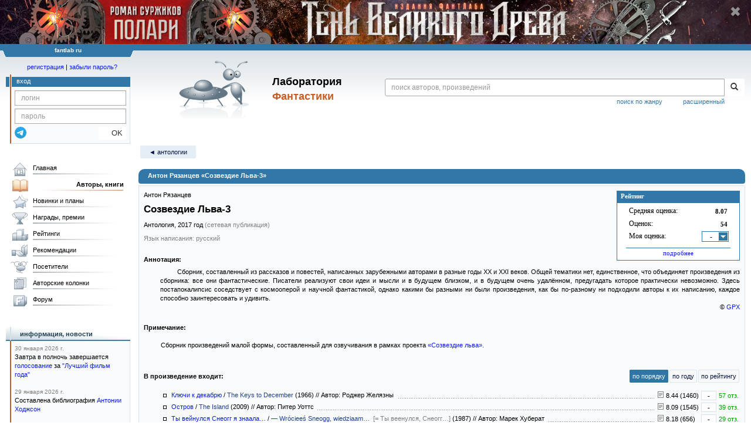

--- FILE ---
content_type: text/html;charset=UTF-8
request_url: https://fantlab.ru/work934005
body_size: 21359
content:
<!DOCTYPE html>
<html lang="ru" prefix="og: http://ogp.me/ns#">
<head>
	<title>Антон Рязанцев «Созвездие Льва-3»</title>
	<meta charset="utf-8" />
	<meta name="viewport" content="width=device-width, initial-scale=1.0" />
	<meta name="keywords" content="Антон Рязанцев «Созвездие Льва-3» оценки отзывы издания переводы купить читать">
	<meta name="description" content="Антон Рязанцев «Созвездие Льва-3». Всё о книге: оценки, отзывы, издания, переводы, где купить и читать.">
	<meta http-equiv="PRAGMA" content="NO-CACHE">
	<meta http-equiv="Cache-control" content="NO-CACHE, must-revalidate">
	<link rel="shortcut icon" href="/favicon.ico" type="image/x-icon" />
	<link rel="apple-touch-icon" href="/img/fl_apple.png" />
    <link rel="search" type="application/opensearchdescription+xml" title="Поиск в fantlab" href="/fantlab_search.xml" />

	<meta property="og:site_name" content="fantlab.ru" />
	<meta property="og:type" content="book" />
	<meta property="og:title" content="Антон Рязанцев «Созвездие Льва-3»" />
	<meta property="og:description" content="Сборник, составленный из рассказов и повестей, написанных зарубежными авторами в разные годы XX и XXI веков. Общей тематики нет, единственное, что объединяет произведения из сборника: все они фантастические. Писатели реализуют свои идеи и мысли и в будущем близком, и в будущем очень удалённом, предугадать которое практически невозможно. Здесь..." />
	<meta property="og:image" content="https:/img/logo2.png" />
	<meta property="og:url" content="https://fantlab.ru/work934005" />
	<script src="https://www.google.com/recaptcha/api.js?render=6Lcbe7gUAAAAACgbMR2b1Oq6ylUyxcvjkjiDim_-"></script>
	<script src="/js/jquery-1.11.0.min.js?t=1647328701"></script>
	<script src="/js/bootstrap.min.js?t=1647328701"></script>

	<script src="/js/lightbox.js?t=1647328701"></script>
	<script src="/js/jquery.fancybox.min.js?t=1647328701"></script>
	<script src="/js/bootstrap-dropdown.js?t=1647328701"></script>
	<script src="/js/bootstrap-tooltip.js?t=1647328701"></script>

	<script src="/js/jquery.tablesorter.min.js?t=1647328701"></script>
	<script src="/js/jquery.lazyload.min.js?t=1647328701"></script>
	<script src="/js/jquery.cookie.js?t=1647328701"></script>
	<script src="/js/jquery.fantlab.js?t=1756714694"></script>
	<script src="/js/default.js?t=1765003078"></script>
	<script src="/js/bookcase.js?t=1745216512"></script>
	<script src="/js/forum.js?t=1761821776"></script>
	<script src="/js/genre_voting.js?t=1727806041"></script>
	<script src="/js/ipad.js?t=1647328701"></script>
	<script src="/js/person.js?t=1701282008"></script>
	<script src="/js/recoms.js?t=1647328701"></script>
	<script src="/js/sections.js?t=1647328701"></script>
	<script src="/js/standart.js?t=1755927607"></script>
	<script src="/js/subscription.js?t=1753192512"></script>
	<script src="/js/translit.js?t=1647328701"></script>
	<script src="/js/voting.js?t=1701282008"></script>
	<script src="/js/widget.js?t=1765003078"></script>
	<script src="/js/serie.js?t=1701282008"></script>
	<script src="/js/pubplan.js?t=1701282008"></script>
	<script src="/js/up.js?t=1647328701"></script>
	<script src="/js/tickets.js?t=1720092607"></script>

<script type="text/javascript">
$(document).ready( function() {
	$('.navbar-tog').click( function() {
		$('.wrapper').toggleClass('on');
			$('.layout-flbook').toggleClass('on');
	});
	$('.fantlab').fantlab({params_in_class: false});

});


$(document).ready(function () {
	$("div#divflbook").show();
});

$(window).load(function () {
	$("div#divflbook").click(function(event) {
	//	window.open("/blogarticle94074", "")
	    document.location = '/blogarticle94074';
	});
	$("span#spanflbook").click(function(event) {
		event.stopPropagation();
		setCookie('hide_polaritvd1','1',200);
		$("div#divflbook").hide();
	});
});





   var level2_width = 25;
</script>

    <script src="/js/layout.js?t=1755927607"></script>



    <link href="/css/custom.css?t=1713516977" rel="stylesheet" />
    <link href="/css/layout.css?t=1761211556" rel="stylesheet" />
    <link href="/css/bootstrap.css?t=1647328701" rel="stylesheet" />
    <link href="/css/bootstrap-theme.css?t=1647328701" rel="stylesheet" />
    <link href="/css/bootstrap-dropdown.css?t=1647328701" rel="stylesheet" />
    <link href="/css/bootstrap-tooltip.css?t=1647328701" rel="stylesheet" />
    <link href="/css/lightbox.css?t=1647328701" rel="stylesheet" />
    <link href="/css/jquery.fancybox.css?t=1647328701" rel="stylesheet" />
    <link href="/css/default.css?t=1761211556" rel="stylesheet" />
    <link href="/css/main-content-biblio.css?t=1760725469" rel="stylesheet" />
    <link href="/css/search.css?t=1764689456" rel="stylesheet" />
    <link href="/css/widget.css?t=1647328701" rel="stylesheet" />
    <link href="/css/person.css?t=1727806041" rel="stylesheet" />
    <link href="/css/tickets.css?t=1647328701" rel="stylesheet" />
    <link href="/css/forum.css?t=1753192512" rel="stylesheet" />


        <link href="/css/layout-adaptive.css?t=1761211556" rel="stylesheet" />

<style>

.layout-flbook div {
  background: #190b16 url("/img/topban/polaritvd1.jpg") no-repeat;
  background-position: center;
  height:100px;
  cursor:pointer;
  width: max-content;
}
.layout-flbook .xspan {
  font-size:18px;
  color: #909090;
  font-weight: bold;
  margin-top:10px;
  margin-right:18px;
}
.layout-flbook .xspan:hover {
  font-size:20px;
  color: white;
}


@media (max-width: 1330px) {
  .layout-flbook div {
    height: 75px;
    background-size: auto 75px;
  }
}
@media (max-width: 1000px) {
  .layout-flbook div {
    height: 50px;
    background-size: auto 50px;
  }
}
@media (max-width: 670px) {
  .layout-flbook div {
    height: 45px;
    background-size: auto 45px;
  }
}
@media (max-width: 600px) {
  .layout-flbook div {
    height: 40px;
    background-size: auto 40px;
  }
}
@media (max-width: 540px) {
  .layout-flbook div {
    height: 35px;
    background-size: auto 35px;
  }
}
@media (max-width: 470px) {
  .layout-flbook div {
    height: 28px;
    background-size: auto 28px;
  }
  .layout-flbook .xspan {
    font-size:12px;
    margin-top:5px;
    margin-right:5px;
  }
}
</style>


    
    
    

    <!--[if lt IE 9]>
    <script src="/js/html5.js?t=1647328701"></script>
    <script src="/js/respond.min.js?t=1647328701"></script>
    <![endif]-->
    <!--[if lte IE 9]>
    <script src="/js/jquery.placeholder.js?t=1701282008"></script>
    <![endif]-->
</head>

<body>
  <div id="_fade"></div>
  <div class="layout-flbook" id="divflbook">
    <div align=right style='width:100%;'>
      <span id="spanflbook" class="glyphicon glyphicon-remove xspan" aria-hidden="true"></span>
    </div>
  </div>
  <div class="layout">
    <div class="wrapper">
      <header class="header">
        <div class="topheader">
          <div class="left-header-corner"></div>
          <div class="center" style="">
            <p>fantlab ru</p>
          </div>
          <div class="right-header-corner"></div>
        </div>
        <div class="middle-header">
          <div class="main-header">
            <div class="header-content">
              <div class="top_logo">

			    <div class="navbar-tog">
                </div>

		<a class="header__picture" title="Лаборатория Фантастики" href="/"></a>
		<div class="header__title"><span>Лаборатория</span><br>Фантастики</div>

                <div class="search bootstrap">
                  <form name="booksearch" method="GET" action='/searchmain'>
                    <div class="input-group input-group-sm">
                      <input type="text" name="searchstr" value="" class="form-control" placeholder="поиск авторов, произведений">
                      <span class="input-group-btn">
                        <button class="btn btn-default btn-sm" type="submit" title="Найти!">
                          <span class="glyphicon glyphicon-search"></span>
                        </button>
                      </span>
                    </div>
                    <a id="popup-search-warning" href="javascript://" style="display: none; float: left; margin-left: 5px; margin-right: 5px;">Исправить раскладку?</a>
                    <a class="search_link" href="/search-advanced">расширенный</a>
                    <a class="search_link" href="/bygenre">поиск по жанру</a>
                  </form>
                </div>
              </div>
            </div>
          </div>
          <aside class="header-sidebar">
              <div class="user-reg clearfix">
  <p align="center" class="user-reg-toptext" style="padding-left:14px;padding-top:5px;padding-bottom:5px"><a href="/regform">регистрация</a> | <a href="/forgotpas">забыли пароль?</a></p>
  <div class="column-left">
    <div class="empty-title-header"></div>
    <div class="title-left-edge">&nbsp;</div>
  </div>
  <div class="column-right">
    <div class="empty-title-header"></div>
    <div class="title"><span>вход</span></div>
    <div class="left-block-body">
      <form class="auth-form bootstrap" name="auth" action="/login" method="POST" role="form">
        <div class="input-group input-group-xs">
          <input type="text" name="login" class="form-control" placeholder="логин">
        </div>
        <div class="input-group input-group-xs">
          <input type="password" name="password" class="form-control" placeholder="пароль">
        </div>
        <div class="auth-form-button">
              <button class="telegram_auth" type="button">
                <svg xmlns="http://www.w3.org/2000/svg" xmlns:xlink="http://www.w3.org/1999/xlink" viewBox="0 0 240.1 240.1">
                  <linearGradient id="Oval_1_" gradientUnits="userSpaceOnUse" x1="-838.041" y1="660.581" x2="-838.041" y2="660.3427" gradientTransform="matrix(1000 0 0 -1000 838161 660581)">
                    <stop offset="0" style="stop-color:#2AABEE"/>
                    <stop offset="1" style="stop-color:#229ED9"/>
                  </linearGradient>
                  <circle fill-rule="evenodd" clip-rule="evenodd" fill="url(#Oval_1_)" cx="120.1" cy="120.1" r="120.1"/>
                  <path fill-rule="evenodd" clip-rule="evenodd" fill="#FFFFFF" d="M54.3,118.8c35-15.2,58.3-25.3,70-30.2 c33.3-13.9,40.3-16.3,44.8-16.4c1,0,3.2,0.2,4.7,1.4c1.2,1,1.5,2.3,1.7,3.3s0.4,3.1,0.2,4.7c-1.8,19-9.6,65.1-13.6,86.3 c-1.7,9-5,12-8.2,12.3c-7,0.6-12.3-4.6-19-9c-10.6-6.9-16.5-11.2-26.8-18c-11.9-7.8-4.2-12.1,2.6-19.1c1.8-1.8,32.5-29.8,33.1-32.3 c0.1-0.3,0.1-1.5-0.6-2.1c-0.7-0.6-1.7-0.4-2.5-0.2c-1.1,0.2-17.9,11.4-50.6,33.5c-4.8,3.3-9.1,4.9-13,4.8 c-4.3-0.1-12.5-2.4-18.7-4.4c-7.5-2.4-13.5-3.7-13-7.9C45.7,123.3,48.7,121.1,54.3,118.8z"/>
                </svg>
              </button>
              <script async src="https://telegram.org/js/telegram-widget.js?22"></script>
              <script>
                  $(function() {
                      console.log('auth init');
                      $('.telegram_auth').on("click", function() {
                          console.log('auth click');
                          window.Telegram.Login.auth(
                              { bot_id: '143010895', request_access: true },
                              (data) => {
                                  if (!data) {
                                      return;
                                  }

                                  console.log(data);

                                  $.ajax({
                                      dataType: "json",
                                      method: "GET",
                                      url: "/telegram_login",
                                      data: data
                                  })
                                  .done(function( json ) {
                                      console.log( json );

                                      if ( json.uid > 0 ) {
                                          console.log('success');
                                          location.reload(true);
                                      }
                                      else {
                                          alert('Аккунт telegram не привязан!');
                                      }
                                  });
                              }
                          );
                      });
                  });
              </script>
          <button type="submit" class="btn btn-default btn-xs">&nbsp;&nbsp;&nbsp;&nbsp;OK</button>
        </div>
      </form>
    </div>
  </div>  
</div>

          </aside>
        </div>
      </header>

      <div class="middle clearfix">
        <div class="modal bootstrap publisher-search-panel" >
          <div class="modal-dialog">
            <div class="modal-content">
              <div class="modal-header">
                <button type="button" class="close" data-dismiss="modal" aria-hidden="true">&times;</button>
                <p class="modal-title">Издательства</p>
              </div>
              <div class="modal-body">
                <form id="publisher-search">
                  <div class="input-group input-group-sm">
                    <input type="text" id="searchstr" class="form-control" placeholder="поиск издательства" autocomplete="off">
                    <span class="input-group-btn">
                      <button type="button" class="btn btn-default btn-sm" title="Найти!">
                        <span class="glyphicon glyphicon-search"></span>
                      </button>
                    </span>
                  </div>
                </form>
                <div class="publisher-list">
                  <p>загрузка списка...</p>
                </div>
              </div>
            </div>
          </div>
        </div>
        <div class="main-container">
          <main class="content">
            <a name="work934005"></a>

<script src="/js/editions.js?t=1765566508"></script>
<script src="/js/callmoders.js?t=1765003078"></script>
<script type="text/javascript">
    if (document.readyState === "loading") {
        if (document.addEventListener) {
            document.addEventListener("DOMContentLoaded", getWidget);
        } else if (document.attachEvent) {
            document.attachEvent("onreadystatechange", function() {
                if (document.readyState === "complete") {
                    getWidget();
                }
            });
        }
    } else {
        getWidget();
    }



  function sortCycleChilds(mode, link) {
    var table = $('#childrens_list');
    var tbody = table.find('tbody');
    var rows = tbody.find('tr').toArray();
    $(".sort-links").removeClass("active");
    $(link).addClass("active");
        
    // запишем на будущее для всех вложенных ворков, кто у них батя первого уровня, вместо айдишника используем position отцовского элемента
    // для первого режима неактуально, там просто всегда по position сортировка, по которой оригинальная структура циклов-подциклов сразу восстанавливается
    if (mode != 1) {
      var parentValue = null;
      var childs = [];

      for (var i = 0; i < rows.length; i++) {
        var row = $(rows[i]);
        var level = parseInt(row.attr('level'));
        // Если встречена строка 1-го, основного уровня, то обновляем parentValue
        if (level === 1) {
          parentValue = parseInt(row.attr('position'));
        } else if (parentValue !== null) {
          childs.push(rows[i]); // сразу запишем детей, они нам нужны без сортировки, чтоыб не ломать структуру вложенных подциклов
          // Проверяем, что у строки нет атрибута parent, прежде чем его устанавливать
          if (!row.attr('parent')) {
            row.attr('parent', parentValue);
          }
        }
      }
    }
    // основная сортировка для всех режимов
    if (mode == 1) {
      // Сортировка строк по исходному порядку
      rows.sort(function(a, b) {
        var aValue = parseInt($(a).attr('position'));
        var bValue = parseInt($(b).attr('position'));
        return aValue - bValue;
      });
    } else if (mode == 2) {
      // Сортировка строк по году
      rows.sort(function(a, b) {
        var aValue = parseInt($(a).attr('year'));
        var bValue = parseInt($(b).attr('year'));
        return aValue - bValue;
      });
    } else if (mode == 3) {
      // Сортировка строк по рейтингу
      rows.sort(function(a, b) {
        var aValue = parseFloat($(a).attr('rating'));
        var bValue = parseFloat($(b).attr('rating'));
        return bValue - aValue;
      });
    }
    if (mode != 1) {
      var parents = [];
      // запишем уже отсортированные ворки первого уровня
      rows.forEach(function(row) {
        var level = row.getAttribute('level');
        if (level === "1") {
          parents.push(row);
        }
      });
      var sortedArray = []; //сюда запишем окончательно отсортированный массив со всей структурой подциклов
      for (i = 0; i < parents.length; i++) {
        sortedArray.push(parents[i]); // отсортированные родители первого уровня
        for (j = 0; j < childs.length; j++) {
            // все ворки следующего уровня (дети) будут записаны после их родителя, они сохраняют свои исходную структуру, не сортируются
            if (childs[j].getAttribute('parent') == parents[i].getAttribute('position')) {
              sortedArray.push(childs[j]);
            }
        }
      }
      rows = sortedArray;
    }

    $.each(rows, function(index, row) {
      tbody.append(row);
    });
  }
</script>
<div id="editions-data-container" data-json='{&quot;30&quot;:{&quot;name&quot;:&quot;audio&quot;,&quot;list&quot;:[{&quot;name&quot;:&quot;Созвездие Льва-3: Приход ночи&quot;,&quot;lang_id&quot;:&quot;1&quot;,&quot;series&quot;:&quot;&quot;,&quot;pages&quot;:819,&quot;imgurl&quot;:&quot;editions/small/194733?r=1637482476&quot;,&quot;type&quot;:30,&quot;format_category&quot;:null,&quot;edition_id&quot;:&quot;194733&quot;,&quot;year&quot;:2017,&quot;lang&quot;:&quot;русский&quot;,&quot;correct_level&quot;:0.5,&quot;cover_type&quot;:0,&quot;plandate&quot;:null,&quot;autors&quot;:&quot;Составитель: Антон Рязанцев&quot;,&quot;pic_num&quot;:1}],&quot;title&quot;:&quot;Аудиокниги&quot;,&quot;block&quot;:&quot;audio&quot;,&quot;id&quot;:30}}' style="display: none;"></div>
<script>
  var editions_blocks = JSON.parse(document.getElementById('editions-data-container').dataset.json);
</script>


<p class='submenu paddingtop paddingbottom'>
  <a href="/anthologies" class="submenu1">&#9668; антологии</a>



</p>
<DIV itemscope itemtype="http://schema.org/Book" class="main-info-block work-show">
    <div class="main-info-block-header">
      <h1>Антон Рязанцев «Созвездие Льва-3»</h1>
    </div>

    <div class="main-info-block-detail">

        <div class="work-title-rating-bookcase">

	        <div class="right-up-block">
                    <!-- блок рейтинга -->
                    <div id="work-rating-unit" class="rating-block">
                        <div class="rating-block-title"><span>Рейтинг</span></div>
                        <div class="rating-block-body" itemprop="aggregateRating" itemscope itemtype="http://schema.org/AggregateRating">
                          <meta itemprop="bestRating" content="10"/>
                          <meta itemprop="worstRating" content="1"/>
                          <dl>
                            <dt>Средняя оценка:</dt><dd><span id="m_m_934005" itemprop="ratingValue">8.07</span></dd>
                            <dt>Оценок:</dt><dd><span id="m_c_934005" itemprop="ratingCount">54</span></dd>
                            <dt>Моя оценка:</dt><dd>
                                  <div class="selector" id="mark_sel" onclick='selShow(this,934005)' onmouseover='is_w = true;' onmouseout='is_w=false'>-</div>
                             </dd>
                             <div id="special_marks_group" style="display: none; justify-content: space-around; flex-wrap: nowrap; margin-top: 5px; margin-bottom: 5px;">
                              <div class="spec_mark_container">
                                <img id="button_finish" class="" src="/img/read_icon32.png" style="cursor: pointer;" width="32" height="32" title="прочитано" onclick="setSpecialMark('finish', 934005);">
                                <small>прочит.</small>
                              </div>
                              <div class="spec_mark_container">
                                <img id="button_unfinish" class="" src="/img/unfinish_icon32.png" style="cursor: pointer;" width="32" height="32" title="недочитано" onclick="setSpecialMark('unfinish', 934005);">
                                <small>недочит.</small>
                              </div>
                              <div class="spec_mark_container">
                                <img id="button_want" class="" src="/img/want_icon32.png" style="cursor: pointer;" width="32" height="32" title="хочу прочитать" onclick="setSpecialMark('want', 934005);">
                                <small>хочу читать</small>
                              </div>
                              <div class="spec_mark_container">
                                <img id="button_dontwant" class="" src="/img/dontwant_icon32.png" style="cursor: pointer;" width="32" height="32" title="не хочу читать" onclick="setSpecialMark('dontwant', 934005);">
                                <small>не хочу читать</small>
                              </div>
                             </div>
                          </dl>
                              <p><a href='/work934005/details' title='Посмотреть все оценки'>подробнее</a></p>

                        </div>
                        <input type=hidden name=action value="work934005/setmarktowork934005">
                    </div>     

                    <!-- bookcase start -->
                    <!-- bookcase end -->
	        </div>


    	    <div class="titles-block-center clearfixleft">


                    <!-- блок названия  -->
	            <div id="work-names-unit">
                      <span><a itemprop="author" class="pseudolink" data-href="/autor71326">Антон Рязанцев</a></span>
                      </span>

                      <h2 style="margin:0;margin-top:5px">
                        <span itemprop="name">Созвездие Льва-3</span>
                      </h2>




                        <p style="margin:0px;margin-top:8px">



                      Антология, <span itemprop="datePublished">2017</span> год <span class="gray">(сетевая публикация)</span>
                        </p>

               </div>








                        <!-- язык и переводы -->
                        <div id="work-translations-unit" class="translations-block agraylinks">
                            <p id="work-langinit-unit" style="margin:0;margin-top:8px;margin-bottom:-8px; color:gray">Язык написания: русский</p>

                              <dl>
                              </dl>
                        </div>

	        </div>


        </div>
        <!-- work-title-rating-bookcase -->




                      <div id="annotation-unit" class="p-block">
                        <div class="ln-title">Аннотация:</div> 
                        <div class="ln-text">
                            <div class="responses-list">
                                <span itemprop="description"><p>Сборник, составленный из рассказов и повестей, написанных зарубежными авторами в разные годы XX и XXI веков. Общей тематики нет, единственное, что объединяет произведения из сборника: все они фантастические. Писатели реализуют свои идеи и мысли и в будущем близком, и в будущем очень удалённом, предугадать которое практически невозможно. Здесь постапокалипсис соседствует с космооперой и научной фантастикой, однако какими бы разными ни были произведения, как бы по-разному ни подходили авторы к их написанию, каждое способно заинтересовать и удивить.</p></span>
                            </div>
                            <div style='text-align:right;margin-top:-8px;'>&copy; <a href="/user44875">GPX</a></div>


                        </div>
                      </div>




                      <div id="notes-unit" class="p-block">
                        <div style='margin-top:20px'><b>Примечание:</b></div> 
                        <div class="ln-text" style='padding-left:0.3in;'><br />
                            <span><p>Сборник произведений малой формы, составленный для озвучивания в рамках проекта <span class="fantlab work_847237" data-fantlab_type="work" data-fantlab_id="847237"><a href="/work847237">«Созвездие льва»</a></span>.</p></span>


                        </div>
                      </div><br>

                        <br>
                        <p style='margin-bottom:15px'>
                          <span style="float:left">
                          <b>В произведение входит:</b>
                          </span>
                            <span style="float:right">
                            <a href="#" class="submenu2 sort-links active" style="padding:4px" onclick="sortCycleChilds(1, this); return false;" title="Сортировать по внутренней хронологии">по порядку</a><a href="#" class="submenu2 sort-links" style="padding:4px" onclick="sortCycleChilds(2, this); return false;" title="Сортировать по году издания">по году</a><a href="#" class="submenu2 sort-links" style="padding:4px" onclick="sortCycleChilds(3, this); return false;" title="Сортировать по рейтингу">по рейтингу</a>
                            </span>
                        </p>
                        <br>
                        
                    <script>
                        // функция принимает в качестве параметров объект-иконку по которой клацают при её вызове и уровень цикла
                        // она скрывает или показывает все строки ниже той, в которой кликнули по иконке, пока они больше уровня
                        function hideShowCycles(triangle, level) {
                            //let rotationDegrees = $(triangle).data('rotation') || 0;
                            let rotationDegrees = $(triangle).attr('data-rotation');
                            rotationDegrees = parseInt(rotationDegrees, 10);
                            // если треугольник иконки смотрит вниз, значит содержимое цикла раскрыто и его нужно скрыть
                            if (rotationDegrees === 180) {
                                rotationDegrees = 90;
                                $(triangle).attr('data-rotation', 90);
                                let currentRow = $(triangle).closest('tr');
                                let nextRow = currentRow.next();

                                while (nextRow.length) {
                                    // у каждой строки таблицы проставлен атрибут level, который мы сравниваем с переданными параметром уровня
                                    const levelAttr = nextRow.attr('level');
                                    const nextLevel = levelAttr !== undefined ? parseInt(levelAttr, 10) : 1;
                                    if (nextLevel <= level) {
                                        break;
                                    }

                                    nextRow.fadeOut(300);
                                    nextRow = nextRow.next();
                                }
                            // если смотрит направо треугольник - значит раскрываем обратно скрытые строки
                            } else {
                                rotationDegrees = 180;
                                $(triangle).attr('data-rotation', 180);
                                let currentRow = $(triangle).closest('tr');
                                let nextRow = currentRow.next();

                                while (nextRow.length) {
                                    nextRow.fadeIn(300); // Плавно показываем строку
                                    const levelAttr = nextRow.attr('level');
                                    const nextLevel = levelAttr !== undefined ? parseInt(levelAttr, 10) : 1;
                                    
                                    if (nextLevel <= level) {
                                        break;
                                    }
                                    // далее смотрим наличие треугольников в раскрываемых подциклах, их нужно выставить в раскрытое положение
                                    const triangleIcon = $(nextRow).find('.triangle_icon');
                                    if (triangleIcon) {
                                        $(triangleIcon).css('transform', 'rotate(180deg)');
                                        $(triangleIcon).attr('data-rotation', 180);
                                    }
                                    nextRow = nextRow.next();
                                }
                            }
                            //поворачиваем в конце треугольник иконки в нужную позицию
                            $(triangle).css('transform', 'rotate(' + rotationDegrees + 'deg)');
                            $(triangle).data('rotation', rotationDegrees);
                        }
                    </script>

                            <table id="childrens_list" cellspacing=0 cellpadding=2 border=0 width=100%>
                            <tr valign=bottom level="1" position="1" rating="8.36" year="1966">



                                <td valign=top width=90% style="position: relative;">


                                    <ul class='li-custom-empty' style='padding:0;margin:0;'><li style='margin-left:31px;'><div class='dots'><span style='background-color:#F9FAFB'>
                                        <img src="/img/tree_short.png" title="рассказ" style="margin-right: 5px;">
                                        
                                        <a href="/work1525">Ключи к декабрю</a> / <a class=agray href="/work1525">The Keys to December</a>
                                        

                                            (1966)
                                            

                                    <nobr>//</nobr> Автор: Роджер Желязны


                                    &nbsp;</span></div></ul></td>
                                    <td align=right><nobr> 
                                        
                                        
                                        <a href="/work1525" title="Джарри - человек, и очень талантливый человек, но выглядит он как оцелот без хвоста, и минус 50 по Цельсию для него самая комфортная температура. Планета,..."><img src="/img/hasdescr.gif" width=10 height=11></a>
                                    </nobr></td>
                                    <td><nobr>
                                        <span id="m_1525">8.44 (1460)</span>
                                    </nobr></td>
                                    <td align=center><div style="position: relative;">
                                            <div title="Моя оценка" class="author_mark" onclick="selShow(this,1525)" onmouseover="is_w = true;" onmouseout="is_w=false">-</div>
                                    </div></td>
                                    <td align=right><nobr>
                                        <font color=#00A000>57 отз.</font>
                                    </nobr>

                               </td>
                            </tr>
                            <tr valign=bottom level="1" position="2" rating="8.01" year="2009">



                                <td valign=top width=90% style="position: relative;">


                                    <ul class='li-custom-empty' style='padding:0;margin:0;'><li style='margin-left:31px;'><div class='dots'><span style='background-color:#F9FAFB'>
                                        <img src="/img/tree_short.png" title="рассказ" style="margin-right: 5px;">
                                        
                                        <a href="/work158442">Остров</a> / <a class=agray href="/work158442">The Island</a>
                                        

                                            (2009)
                                            

                                    <nobr>//</nobr> Автор: Питер Уоттс


                                    &nbsp;</span></div></ul></td>
                                    <td align=right><nobr> 
                                        
                                        
                                        <a href="/work158442" title="Они строители космических порталов — люди и искусственный интелект, — и путь их долог. Но однажды на их пути встречается гигантская разумная сфера Дайсона..."><img src="/img/hasdescr.gif" width=10 height=11></a>
                                    </nobr></td>
                                    <td><nobr>
                                        <span id="m_158442">8.09 (1545)</span>
                                    </nobr></td>
                                    <td align=center><div style="position: relative;">
                                            <div title="Моя оценка" class="author_mark" onclick="selShow(this,158442)" onmouseover="is_w = true;" onmouseout="is_w=false">-</div>
                                    </div></td>
                                    <td align=right><nobr>
                                        <font color=#00A000>39 отз.</font>
                                    </nobr>

                               </td>
                            </tr>
                            <tr valign=bottom level="1" position="3" rating="8.06" year="1987">



                                <td valign=top width=90% style="position: relative;">


                                    <ul class='li-custom-empty' style='padding:0;margin:0;'><li style='margin-left:31px;'><div class='dots'><span style='background-color:#F9FAFB'>
                                        <img src="/img/tree_short.png" title="рассказ" style="margin-right: 5px;">
                                        
                                        <a href="/work53306">Ты вейнулся Снеогг я знаала…</a> / <a class=agray href="/work53306">— Wrócieeś Sneogg, wiedziaam…</a>
                                         &nbsp;<font color="gray">[= Ты веенулся, Снеогг…]</font>

                                            (1987)
                                            

                                    <nobr>//</nobr> Автор: Марек Хуберат


                                    &nbsp;</span></div></ul></td>
                                    <td align=right><nobr> 
                                        
                                        
                                        <a href="/work53306" title="Несколько обитателей заключены в Комнате — Снорг, Пекки, Моози, Тавегнер. Еще Аспе и Дульф. И Тиб, с совершенно правильным телом. Иногда они смотрят визор..."><img src="/img/hasdescr.gif" width=10 height=11></a>
                                    </nobr></td>
                                    <td><nobr>
                                        <span id="m_53306">8.18 (656)</span>
                                    </nobr></td>
                                    <td align=center><div style="position: relative;">
                                            <div title="Моя оценка" class="author_mark" onclick="selShow(this,53306)" onmouseover="is_w = true;" onmouseout="is_w=false">-</div>
                                    </div></td>
                                    <td align=right><nobr>
                                        <font color=#00A000>29 отз.</font>
                                    </nobr>

                               </td>
                            </tr>
                            <tr valign=bottom level="1" position="4" rating="7.66" year="1993">



                                <td valign=top width=90% style="position: relative;">


                                    <ul class='li-custom-empty' style='padding:0;margin:0;'><li style='margin-left:31px;'><div class='dots'><span style='background-color:#F9FAFB'>
                                        <img src="/img/tree_story.png" title="повесть" style="margin-right: 5px;">
                                        
                                        <a href="/work385">Люди десяти часов утра</a> / <a class=agray href="/work385">The Ten O'Clock People</a>
                                         &nbsp;<font color="gray">[= Люди десятого часа; Перекурщики]</font>

                                            (1993)
                                            

                                    <nobr>//</nobr> Автор: Стивен Кинг


                                    &nbsp;</span></div></ul></td>
                                    <td align=right><nobr> 
                                        
                                        
                                        <a href="/work385" title="Существуют люди, которые пытаются сохранить равновесие между удовольствием и вредом, взявшие свое курение под жёсткий контроль и ограничение. И только..."><img src="/img/hasdescr.gif" width=10 height=11></a>
                                    </nobr></td>
                                    <td><nobr>
                                        <span id="m_385">7.75 (851)</span>
                                    </nobr></td>
                                    <td align=center><div style="position: relative;">
                                            <div title="Моя оценка" class="author_mark" onclick="selShow(this,385)" onmouseover="is_w = true;" onmouseout="is_w=false">-</div>
                                    </div></td>
                                    <td align=right><nobr>
                                        <font color=#00A000>18 отз.</font>
                                    </nobr>

                               </td>
                            </tr>
                            <tr valign=bottom level="1" position="5" rating="7.95" year="1952">



                                <td valign=top width=90% style="position: relative;">


                                    <ul class='li-custom-empty' style='padding:0;margin:0;'><li style='margin-left:31px;'><div class='dots'><span style='background-color:#F9FAFB'>
                                        <img src="/img/tree_short.png" title="рассказ" style="margin-right: 5px;">
                                        
                                        <a href="/work17932">Колесо</a> / <a class=agray href="/work17932">The Wheel</a>
                                        

                                            (1952)
                                            

                                    <nobr>//</nobr> Автор: Джон Уиндем


                                    &nbsp;</span></div></ul></td>
                                    <td align=right><nobr> 
                                        
                                        
                                        <a href="/work17932" title="Маленький Дэйви приделал к ящику изготовленные им круглые деревяшки - и тащить ящик стало легче. Но в этом мире горстки людей, выживших после техногенной..."><img src="/img/hasdescr.gif" width=10 height=11></a>
                                    </nobr></td>
                                    <td><nobr>
                                        <span id="m_17932">8.11 (484)</span>
                                    </nobr></td>
                                    <td align=center><div style="position: relative;">
                                            <div title="Моя оценка" class="author_mark" onclick="selShow(this,17932)" onmouseover="is_w = true;" onmouseout="is_w=false">-</div>
                                    </div></td>
                                    <td align=right><nobr>
                                        <font color=#00A000>22 отз.</font>
                                    </nobr>

                               </td>
                            </tr>
                            <tr valign=bottom level="1" position="6" rating="7.27" year="2011">



                                <td valign=top width=90% style="position: relative;">


                                    <ul class='li-custom-empty' style='padding:0;margin:0;'><li style='margin-left:31px;'><div class='dots'><span style='background-color:#F9FAFB'>
                                        <img src="/img/tree_short.png" title="рассказ" style="margin-right: 5px;">
                                        
                                        <a href="/work256292">Возвращение домой</a> / <a class=agray href="/work256292">The Homecoming</a>
                                        

                                            (2011)
                                            

                                    <nobr>//</nobr> Автор: Майк Резник


                                    &nbsp;</span></div></ul></td>
                                    <td align=right><nobr> 
                                        
                                        
                                        <a href="/work256292" title="Ему, чтобы изучать другую планету, пришлось полностью перестроить своё тело, но в душе он остался сыном своих родителей. Но готовы ли они принять его в..."><img src="/img/hasdescr.gif" width=10 height=11></a>
                                    </nobr></td>
                                    <td><nobr>
                                        <span id="m_256292">7.65 (192)</span>
                                    </nobr></td>
                                    <td align=center><div style="position: relative;">
                                            <div title="Моя оценка" class="author_mark" onclick="selShow(this,256292)" onmouseover="is_w = true;" onmouseout="is_w=false">-</div>
                                    </div></td>
                                    <td align=right><nobr>
                                        <font color=#00A000>4 отз.</font>
                                    </nobr>

                               </td>
                            </tr>
                            <tr valign=bottom level="1" position="7" rating="7.96" year="1958">



                                <td valign=top width=90% style="position: relative;">


                                    <ul class='li-custom-empty' style='padding:0;margin:0;'><li style='margin-left:31px;'><div class='dots'><span style='background-color:#F9FAFB'>
                                        <img src="/img/tree_short.png" title="рассказ" style="margin-right: 5px;">
                                        
                                        <a href="/work6871">Коллекционер</a> / <a class=agray href="/work6871">Leg. Forst</a>
                                        

                                            (1958)
                                            

                                    <nobr>//</nobr> Автор: Клиффорд Саймак


                                    &nbsp;</span></div></ul></td>
                                    <td align=right><nobr> 
                                        
                                        
                                        <a href="/work6871" title="В далеком будущем объемы информации и почтовых отправлений стали огромны. Не только филателисту может понадобиться универсальное устройство, помогающее..."><img src="/img/hasdescr.gif" width=10 height=11></a>
                                    </nobr></td>
                                    <td><nobr>
                                        <span id="m_6871">8.12 (498)</span>
                                    </nobr></td>
                                    <td align=center><div style="position: relative;">
                                            <div title="Моя оценка" class="author_mark" onclick="selShow(this,6871)" onmouseover="is_w = true;" onmouseout="is_w=false">-</div>
                                    </div></td>
                                    <td align=right><nobr>
                                        <font color=#00A000>14 отз.</font>
                                    </nobr>

                               </td>
                            </tr>
                            <tr valign=bottom level="1" position="8" rating="7.90" year="1990">



                                <td valign=top width=90% style="position: relative;">


                                    <ul class='li-custom-empty' style='padding:0;margin:0;'><li style='margin-left:31px;'><div class='dots'><span style='background-color:#F9FAFB'>
                                        <img src="/img/tree_short.png" title="рассказ" style="margin-right: 5px;">
                                        
                                        <a href="/work49760">Сейф</a> / <a class=agray href="/work49760">The Safe-Deposit Box</a>
                                        

                                            (1990)
                                            

                                    <nobr>//</nobr> Автор: Грег Иган


                                    &nbsp;</span></div></ul></td>
                                    <td align=right><nobr> 
                                        
                                        
                                        <a href="/work49760" title="Изо дня в день он меняет 'хозяев' - людей, которые готовы ненадолго принять его в своем теле. И только дневник, который хранится в сейфе, помогает ему..."><img src="/img/hasdescr.gif" width=10 height=11></a>
                                    </nobr></td>
                                    <td><nobr>
                                        <span id="m_49760">8.12 (372)</span>
                                    </nobr></td>
                                    <td align=center><div style="position: relative;">
                                            <div title="Моя оценка" class="author_mark" onclick="selShow(this,49760)" onmouseover="is_w = true;" onmouseout="is_w=false">-</div>
                                    </div></td>
                                    <td align=right><nobr>
                                        <font color=#00A000>14 отз.</font>
                                    </nobr>

                               </td>
                            </tr>
                            <tr valign=bottom level="1" position="9" rating="8.26" year="1941">



                                <td valign=top width=90% style="position: relative;">


                                    <ul class='li-custom-empty' style='padding:0;margin:0;'><li style='margin-left:31px;'><div class='dots'><span style='background-color:#F9FAFB'>
                                        <img src="/img/tree_short.png" title="рассказ" style="margin-right: 5px;">
                                        
                                        <a href="/work755">Приход ночи</a> / <a class=agray href="/work755">Nightfall</a>
                                         &nbsp;<font color="gray">[= И тьма пришла; И пала ночь...; Смерть Солнца]</font>

                                            (1941)
                                            

                                    <nobr>//</nobr> Автор: Айзек Азимов


                                    &nbsp;</span></div></ul></td>
                                    <td align=right><nobr> 
                                        
                                        
                                        <a href="/work755" title="На планете Лагаш, обращающейся вокруг одной из звёзд шестикомпонентной системы, ночь наступает один раз за 2049 лет, когда пять из шести светил располагаются..."><img src="/img/hasdescr.gif" width=10 height=11></a>
                                    </nobr></td>
                                    <td><nobr>
                                        <span id="m_755">8.34 (1438)</span>
                                    </nobr></td>
                                    <td align=center><div style="position: relative;">
                                            <div title="Моя оценка" class="author_mark" onclick="selShow(this,755)" onmouseover="is_w = true;" onmouseout="is_w=false">-</div>
                                    </div></td>
                                    <td align=right><nobr>
                                        <font color=#00A000>60 отз.</font>
                                    </nobr>

                               </td>
                            </tr>
                            <tr valign=bottom level="1" position="10" rating="7.56" year="2001">



                                <td valign=top width=90% style="position: relative;">


                                    <ul class='li-custom-empty' style='padding:0;margin:0;'><li style='margin-left:31px;'><div class='dots'><span style='background-color:#F9FAFB'>
                                        <img src="/img/tree_short.png" title="рассказ" style="margin-right: 5px;">
                                        
                                        <a href="/work646">На К2 с Канакаридесом</a> / <a class=agray href="/work646">On K2 with Kanakaredes</a>
                                         &nbsp;<font color="gray">[= Восхождение]</font>

                                            (2001)
                                            

                                    <nobr>//</nobr> Автор: Дэн Симмонс


                                    &nbsp;</span></div></ul></td>
                                    <td align=right><nobr> 
                                        
                                        
                                        <a href="/work646" title="'На К2 с Канакаридесом' - довольно оригинальная вещь. Представьте себе - трое альпинистов профессионалов совершают восхождение на самую опасную вершину..."><img src="/img/hasdescr.gif" width=10 height=11></a>
                                    </nobr></td>
                                    <td><nobr>
                                        <span id="m_646">7.74 (414)</span>
                                    </nobr></td>
                                    <td align=center><div style="position: relative;">
                                            <div title="Моя оценка" class="author_mark" onclick="selShow(this,646)" onmouseover="is_w = true;" onmouseout="is_w=false">-</div>
                                    </div></td>
                                    <td align=right><nobr>
                                        <font color=#00A000>14 отз.</font>
                                    </nobr>

                               </td>
                            </tr>
                            <tr valign=bottom level="1" position="11" rating="7.11" year="1966">



                                <td valign=top width=90% style="position: relative;">


                                    <ul class='li-custom-empty' style='padding:0;margin:0;'><li style='margin-left:31px;'><div class='dots'><span style='background-color:#F9FAFB'>
                                        <img src="/img/tree_short.png" title="рассказ" style="margin-right: 5px;">
                                        
                                        <a href="/work5650">Государственная измена</a> / <a class=agray href="/work5650">High Treason</a>
                                        

                                            (1966)
                                            

                                    <nobr>//</nobr> Автор: Пол Андерсон


                                    &nbsp;</span></div></ul></td>
                                    <td align=right><nobr> 
                                        
                                        
                                        <a href="/work5650" title="Полковник, сидящий в камере смертников, в мыслях прокручивает свою жизнь. Осталось 3 часа до того момента, как за ним придут, а он никак не может решить,..."><img src="/img/hasdescr.gif" width=10 height=11></a>
                                    </nobr></td>
                                    <td><nobr>
                                        <span id="m_5650">7.30 (375)</span>
                                    </nobr></td>
                                    <td align=center><div style="position: relative;">
                                            <div title="Моя оценка" class="author_mark" onclick="selShow(this,5650)" onmouseover="is_w = true;" onmouseout="is_w=false">-</div>
                                    </div></td>
                                    <td align=right><nobr>
                                        <font color=#00A000>17 отз.</font>
                                    </nobr>

                               </td>
                            </tr>
                            <tr valign=bottom level="1" position="12" rating="7.54" year="2003">



                                <td valign=top width=90% style="position: relative;">


                                    <ul class='li-custom-empty' style='padding:0;margin:0;'><li style='margin-left:31px;'><div class='dots'><span style='background-color:#F9FAFB'>
                                        <img src="/img/tree_story.png" title="повесть" style="margin-right: 5px;">
                                        
                                        <a href="/work47079">Неспящий в ночи</a> / <a class=agray href="/work47079">Awake in the Night</a>
                                        

                                            (2003)
                                            

                                    <nobr>//</nobr> Автор: Джон Райт


                                    &nbsp;</span></div></ul></td>
                                    <td align=right><nobr> 
                                        
                                        
                                        <a href="/work47079" title="Телемах, неспящий в ночи, слышит голос, который зовет его... Это Перитой, что ушел из Последнего Редута в Ночные Земли много лет назад. Вокруг одного из..."><img src="/img/hasdescr.gif" width=10 height=11></a>
                                    </nobr></td>
                                    <td><nobr>
                                        <span id="m_47079">7.74 (377)</span>
                                    </nobr></td>
                                    <td align=center><div style="position: relative;">
                                            <div title="Моя оценка" class="author_mark" onclick="selShow(this,47079)" onmouseover="is_w = true;" onmouseout="is_w=false">-</div>
                                    </div></td>
                                    <td align=right><nobr>
                                        <font color=#00A000>20 отз.</font>
                                    </nobr>

                               </td>
                            </tr>
                            <tr valign=bottom level="1" position="13" rating="6.42" year="1997">



                                <td valign=top width=90% style="position: relative;">


                                    <ul class='li-custom-empty' style='padding:0;margin:0;'><li style='margin-left:31px;'><div class='dots'><span style='background-color:#F9FAFB'>
                                        <img src="/img/tree_short.png" title="рассказ" style="margin-right: 5px;">
                                        
                                        <a href="/work112677">Тайное знание</a> / <a class=agray href="/work112677">The Voice</a>
                                        

                                            (1997)
                                            

                                    <nobr>//</nobr> Автор: Грегори Бенфорд


                                    &nbsp;</span></div></ul></td>
                                    <td align=right><nobr> 
                                        
                                        
                                        <a href="/work112677" title="Голос появился в результате эволюции старинных Разумных Агентов, существовавших в компьютерах. Их слияние привело к созданию открытого общества доступного..."><img src="/img/hasdescr.gif" width=10 height=11></a>
                                    </nobr></td>
                                    <td><nobr>
                                        <span id="m_112677">6.95 (122)</span>
                                    </nobr></td>
                                    <td align=center><div style="position: relative;">
                                            <div title="Моя оценка" class="author_mark" onclick="selShow(this,112677)" onmouseover="is_w = true;" onmouseout="is_w=false">-</div>
                                    </div></td>
                                    <td align=right><nobr>
                                        <font color=#00A000>5 отз.</font>
                                    </nobr>

                               </td>
                            </tr>
                            <tr valign=bottom level="1" position="14" rating="7.76" year="1966">



                                <td valign=top width=90% style="position: relative;">


                                    <ul class='li-custom-empty' style='padding:0;margin:0;'><li style='margin-left:31px;'><div class='dots'><span style='background-color:#F9FAFB'>
                                        <img src="/img/tree_short.png" title="рассказ" style="margin-right: 5px;">
                                        
                                        <a href="/work1566">Момент бури</a> / <a class=agray href="/work1566">This Moment of the Storm</a>
                                         &nbsp;<font color="gray">[= Одно мгновение бури; Этот момент бури]</font>

                                            (1966)
                                            

                                    <nobr>//</nobr> Автор: Роджер Желязны


                                    &nbsp;</span></div></ul></td>
                                    <td align=right><nobr> 
                                        
                                        
                                        <a href="/work1566" title="На пограничной планете Земля Лебедя в патрульной службе служит Годфри Джастин Холмс, родившийся на Земле. Неожиданно начинается буря, которая продолжается..."><img src="/img/hasdescr.gif" width=10 height=11></a>
                                    </nobr></td>
                                    <td><nobr>
                                        <span id="m_1566">7.88 (649)</span>
                                    </nobr></td>
                                    <td align=center><div style="position: relative;">
                                            <div title="Моя оценка" class="author_mark" onclick="selShow(this,1566)" onmouseover="is_w = true;" onmouseout="is_w=false">-</div>
                                    </div></td>
                                    <td align=right><nobr>
                                        <font color=#00A000>30 отз.</font>
                                    </nobr>

                               </td>
                            </tr>
                            <tr valign=bottom level="1" position="15" rating="7.29" year="1997">



                                <td valign=top width=90% style="position: relative;">


                                    <ul class='li-custom-empty' style='padding:0;margin:0;'><li style='margin-left:31px;'><div class='dots'><span style='background-color:#F9FAFB'>
                                        <img src="/img/tree_short.png" title="рассказ" style="margin-right: 5px;">
                                        
                                        <a href="/work47077">Гостевой закон</a> / <a class=agray href="/work47077">Guest Law</a>
                                        

                                            (1997)
                                            

                                    <nobr>//</nobr> Автор: Джон Райт


                                    &nbsp;</span></div></ul></td>
                                    <td align=right><nobr> 
                                        
                                        
                                        <a href="/work47077" title="Человечество давно бороздит просторы космоса на кораблях, где и живёт в невесомости. Матушка Земля под властью машин, изгнавших человечество из его колыбели..."><img src="/img/hasdescr.gif" width=10 height=11></a>
                                    </nobr></td>
                                    <td><nobr>
                                        <span id="m_47077">7.64 (208)</span>
                                    </nobr></td>
                                    <td align=center><div style="position: relative;">
                                            <div title="Моя оценка" class="author_mark" onclick="selShow(this,47077)" onmouseover="is_w = true;" onmouseout="is_w=false">-</div>
                                    </div></td>
                                    <td align=right><nobr>
                                        <font color=#00A000>6 отз.</font>
                                    </nobr>

                               </td>
                            </tr>
                            <tr valign=bottom level="1" position="16" rating="6.67" year="2013">



                                <td valign=top width=90% style="position: relative;">


                                    <ul class='li-custom-empty' style='padding:0;margin:0;'><li style='margin-left:31px;'><div class='dots'><span style='background-color:#F9FAFB'>
                                        <img src="/img/tree_short.png" title="рассказ" style="margin-right: 5px;">
                                        
                                        <a href="/work396695">Солнечный камень</a> / <a class=agray href="/work396695">The Sunstone</a>
                                        

                                            (2013)
                                            

                                    <nobr>//</nobr> Автор: Филлис Эйзенштейн


                                    &nbsp;</span></div></ul></td>
                                    <td align=right><nobr> 
                                        
                                        
                                        <a href="/work396695" title="Дэйв Миллер, завершив образование на Земле, возвращается на родной Марс и не застаёт отца дома. Его отец, известный археолог, вот уже несколько месяцев..."><img src="/img/hasdescr.gif" width=10 height=11></a>
                                    </nobr></td>
                                    <td><nobr>
                                        <span id="m_396695">7.11 (153)</span>
                                    </nobr></td>
                                    <td align=center><div style="position: relative;">
                                            <div title="Моя оценка" class="author_mark" onclick="selShow(this,396695)" onmouseover="is_w = true;" onmouseout="is_w=false">-</div>
                                    </div></td>
                                    <td align=right><nobr>
                                        <font color=#00A000>4 отз.</font>
                                    </nobr>

                               </td>
                            </tr>
                            <tr valign=bottom level="1" position="17" rating="6.59" year="2004">



                                <td valign=top width=90% style="position: relative;">


                                    <ul class='li-custom-empty' style='padding:0;margin:0;'><li style='margin-left:31px;'><div class='dots'><span style='background-color:#F9FAFB'>
                                        <img src="/img/tree_short.png" title="рассказ" style="margin-right: 5px;">
                                        
                                        <a href="/work39138">Драконы из Летнего Ущелья</a> / <a class=agray href="/work39138">The Dragons of Summer Gulch</a>
                                        

                                            (2004)
                                            

                                    <nobr>//</nobr> Автор: Роберт Рид


                                    &nbsp;</span></div></ul></td>
                                    <td align=right><nobr> 
                                        
                                        
                                        <a href="/work39138" title="Давным-давно могучие драконы властвовали в небесах и на земле, но времена эти канули в прошлое… Палеонтолог Мэнмарк надеется возродить доисторических чудовищ."><img src="/img/hasdescr.gif" width=10 height=11></a>
                                    </nobr></td>
                                    <td><nobr>
                                        <span id="m_39138">6.87 (237)</span>
                                    </nobr></td>
                                    <td align=center><div style="position: relative;">
                                            <div title="Моя оценка" class="author_mark" onclick="selShow(this,39138)" onmouseover="is_w = true;" onmouseout="is_w=false">-</div>
                                    </div></td>
                                    <td align=right><nobr>
                                        <font color=#00A000>7 отз.</font>
                                    </nobr>

                               </td>
                            </tr>
                            <tr valign=bottom level="1" position="18" rating="7.76" year="1957">



                                <td valign=top width=90% style="position: relative;">


                                    <ul class='li-custom-empty' style='padding:0;margin:0;'><li style='margin-left:31px;'><div class='dots'><span style='background-color:#F9FAFB'>
                                        <img src="/img/tree_short.png" title="рассказ" style="margin-right: 5px;">
                                        
                                        <a href="/work27247">В сентябре тридцать дней</a> / <a class=agray href="/work27247">Thirty Days Had September</a>
                                         &nbsp;<font color="gray">[= В сентябре было тридцать дней; Тридцать дней в сентябре]</font>

                                            (1957)
                                            

                                    <nobr>//</nobr> Автор: Роберт Янг


                                    &nbsp;</span></div></ul></td>
                                    <td align=right><nobr> 
                                        
                                        
                                        <a href="/work27247" title="Ушли в прошлое обычные школы с нормальными учителями, обучение детей идет по телевизору. 'Ромео и Джульетта' - ковбойский боевик, 'Леди Макбет' - детектив,..."><img src="/img/hasdescr.gif" width=10 height=11></a>
                                    </nobr></td>
                                    <td><nobr>
                                        <span id="m_27247">7.92 (479)</span>
                                    </nobr></td>
                                    <td align=center><div style="position: relative;">
                                            <div title="Моя оценка" class="author_mark" onclick="selShow(this,27247)" onmouseover="is_w = true;" onmouseout="is_w=false">-</div>
                                    </div></td>
                                    <td align=right><nobr>
                                        <font color=#00A000>18 отз.</font>
                                    </nobr>

                               </td>
                            </tr>
                            <tr valign=bottom level="1" position="19" rating="8.12" year="2007">



                                <td valign=top width=90% style="position: relative;">


                                    <ul class='li-custom-empty' style='padding:0;margin:0;'><li style='margin-left:31px;'><div class='dots'><span style='background-color:#F9FAFB'>
                                        <img src="/img/tree_short.png" title="рассказ" style="margin-right: 5px;">
                                        
                                        <a href="/work49659">Купец и волшебные врата</a> / <a class=agray href="/work49659">The Merchant and the Alchemist's Gate</a>
                                         &nbsp;<font color="gray">[= Торговец и врата алхимика]</font>

                                            (2007)
                                            

                                    <nobr>//</nobr> Автор: Тед Чан


                                    &nbsp;</span></div></ul></td>
                                    <td align=right><nobr> 
                                        
                                        
                                        <a href="/work49659" title="В средневековом Багдаде нищий предстает перед самым могущественным человеком в мире - калифом, чтобы рассказать ему свою историю. Она начинается прогулкой..."><img src="/img/hasdescr.gif" width=10 height=11></a>
                                    </nobr></td>
                                    <td><nobr>
                                        <span id="m_49659">8.20 (1782)</span>
                                    </nobr></td>
                                    <td align=center><div style="position: relative;">
                                            <div title="Моя оценка" class="author_mark" onclick="selShow(this,49659)" onmouseover="is_w = true;" onmouseout="is_w=false">-</div>
                                    </div></td>
                                    <td align=right><nobr>
                                        <font color=#00A000>63 отз.</font>
                                    </nobr>

                               </td>
                            </tr>
                            <tr valign=bottom level="1" position="20" rating="8.18" year="1953">



                                <td valign=top width=90% style="position: relative;">


                                    <ul class='li-custom-empty' style='padding:0;margin:0;'><li style='margin-left:31px;'><div class='dots'><span style='background-color:#F9FAFB'>
                                        <img src="/img/tree_short.png" title="рассказ" style="margin-right: 5px;">
                                        
                                        <a href="/work11835">Лалангамена</a> / <a class=agray href="/work11835">Lulungomeena</a>
                                        

                                            (1953)
                                            

                                    <nobr>//</nobr> Автор: Гордон Диксон


                                    &nbsp;</span></div></ul></td>
                                    <td align=right><nobr> 
                                        
                                        
                                        <a href="/work11835" title="Самое лучшее место во Вселенной - это, безусловно, Лалангамена! А вы не согласны?"><img src="/img/hasdescr.gif" width=10 height=11></a>
                                    </nobr></td>
                                    <td><nobr>
                                        <span id="m_11835">8.28 (773)</span>
                                    </nobr></td>
                                    <td align=center><div style="position: relative;">
                                            <div title="Моя оценка" class="author_mark" onclick="selShow(this,11835)" onmouseover="is_w = true;" onmouseout="is_w=false">-</div>
                                    </div></td>
                                    <td align=right><nobr>
                                        <font color=#00A000>37 отз.</font>
                                    </nobr>

                               </td>
                            </tr>
                            <tr valign=bottom level="1" position="21" rating="7.11" year="1954">



                                <td valign=top width=90% style="position: relative;">


                                    <ul class='li-custom-empty' style='padding:0;margin:0;'><li style='margin-left:31px;'><div class='dots'><span style='background-color:#F9FAFB'>
                                        <img src="/img/tree_short.png" title="рассказ" style="margin-right: 5px;">
                                        
                                        <a href="/work4583">Мышеловка</a> / <a class=agray href="/work4583">Mousetrap</a>
                                        

                                            (1954)
                                            

                                    <nobr>//</nobr> Автор: Андрэ Нортон


                                    &nbsp;</span></div></ul></td>
                                    <td align=right><nobr> 
                                        
                                        
                                        <a href="/work4583" title="Песчаные монстры Марса являются собственностью туристских бюро и охраняются они так, как если бы составляли часть тайника с сокровищами Марсианской короны,..."><img src="/img/hasdescr.gif" width=10 height=11></a>
                                    </nobr></td>
                                    <td><nobr>
                                        <span id="m_4583">7.34 (301)</span>
                                    </nobr></td>
                                    <td align=center><div style="position: relative;">
                                            <div title="Моя оценка" class="author_mark" onclick="selShow(this,4583)" onmouseover="is_w = true;" onmouseout="is_w=false">-</div>
                                    </div></td>
                                    <td align=right><nobr>
                                        <font color=#00A000>10 отз.</font>
                                    </nobr>

                               </td>
                            </tr>
                            <tr valign=bottom level="1" position="22" rating="6.37" year="1988">



                                <td valign=top width=90% style="position: relative;">


                                    <ul class='li-custom-empty' style='padding:0;margin:0;'><li style='margin-left:31px;'><div class='dots'><span style='background-color:#F9FAFB'>
                                        <img src="/img/tree_short.png" title="рассказ" style="margin-right: 5px;">
                                        
                                        <a href="/work13796">Нечётный придаток</a> / <a class=agray href="/work13796">Odd Attachment</a>
                                         &nbsp;<font color="gray">[= Лишний придаток]</font>

                                            (1988)
                                            

                                    <nobr>//</nobr> Автор: Иэн Бэнкс


                                    &nbsp;</span></div></ul></td>
                                    <td align=right><nobr> 
                                        
                                        
                                        <a href="/work13796" title="Оказывается, любить могут не только люди, но и обитатели других планет. И если любимое существо не отвечает взаимностью, остается только загадывать желание..."><img src="/img/hasdescr.gif" width=10 height=11></a>
                                    </nobr></td>
                                    <td><nobr>
                                        <span id="m_13796">6.67 (215)</span>
                                    </nobr></td>
                                    <td align=center><div style="position: relative;">
                                            <div title="Моя оценка" class="author_mark" onclick="selShow(this,13796)" onmouseover="is_w = true;" onmouseout="is_w=false">-</div>
                                    </div></td>
                                    <td align=right><nobr>
                                        <font color=#00A000>9 отз.</font>
                                    </nobr>

                               </td>
                            </tr>

                            </table><br />




                        <p style='margin-top:20px'><b>Входит в:</b></p> 

                            <div class="ln-text" style='padding-left:0.3in;padding-top:6px;'>
                            </div>

                            <div class="ln-text" style="padding-left:0.3in;">
                              <p> &mdash; серию антологий <a href='/work847237'>«Созвездие Льва»</a>, 2015 г.</p>
                            </div>








                    <script src="/js/editions.js?t=1765566508"></script>
<script type="text/javascript">
$(function() {
    var activeFilters = [];

    $("#editions-tabs a").click(function(event) {
        $('.edition_block_body').removeClass('hidden'); // раскрываем все скрытые блоки
        var filter = $(this).attr("rel");
        // определяем категорию фильтра
        var match = filter.match(/^([a-z-]+)\d+$/);
        var category = match ? match[1] : "e-type"; // если без цифр, то это значит тип, там цифр нет
        if (1 == 0) {
            if (filter === "e-all") {
                // если нажали Ctrl + "Все", сбрасываем всё и активируем только "Все"
                activeFilters = { "e-type": ["e-all"] };
                $("#editions-tabs a").removeClass("current");
                $(this).addClass("current");
            } else {
                // убираем выделение с "Все"
                $("#editions-tabs a[rel='e-all']").removeClass("current");
                // переключаем фильтр (добавляем/удаляем)
                if (!activeFilters[category]) {
                    activeFilters[category] = [];
                }
                var index = activeFilters[category].indexOf(filter);
                if (index > -1) {
                    activeFilters[category].splice(index, 1);
                    $(this).removeClass("current");
                    if (activeFilters[category].length === 0) {
                        delete activeFilters[category]; // если фильтров в категории не осталось, удаляем её
                    }
                } else {
                    activeFilters[category].push(filter);
                    $(this).addClass("current");
                }
            }
        } else {
            // обычный клик — сбрасываем всё, кроме текущего фильтра
            activeFilters = { [category]: [filter] };
            $("#editions-tabs a").removeClass("current");
            $(this).addClass("current");
        }
        applyFilters();
    });
    // функция скрывает и показывает элементы по фильтрам, при мультивыборе через И в разных категориях и через ИЛИ в одной категории
    function applyFilters() {
        if (Object.keys(activeFilters).length === 0 || activeFilters["e-type"]?.includes("e-all")) {
            // если нет активных фильтров или выбран "Все" - показываем всё
            $(".b, .b-titl").show();
            $("#editions-tabs a[rel='e-all']").addClass("current");
            $(".show-extradata-button.editions-block-button").each(function() {
                $(this).click();
            });
        } else {
            $(".b").hide();
            $(".b-titl").hide();

            $(".b").filter(function() {
                var item = $(this);
                return Object.keys(activeFilters).every(category => {
                    var filters = activeFilters[category];
                    return filters.some(filter => item.hasClass(filter)); // внутри одной категории действует логика ИЛИ
                });
            }).show();

            $(".b-titl").filter(function() {
                var item = $(this);
                return Object.keys(activeFilters).some(category => {
                    return activeFilters[category].some(filter => item.hasClass(filter + "-titl"));
                });
            }).show();
        }
        $(".show-extradata-button.editions-block-button").hide();
        let firstCategory = Object.keys(activeFilters)[0];
        showAdditionalEditionsFilters(activeFilters[firstCategory][0]);
    }
});
</script>


                         <div id="editions-tabs"> <span style='width:77px'><b>Издания:</b></span> <a rel="e-all" >ВСЕ <i>(1)</i></a> 
                         <div class="ln-text" style='padding-left:25px;'><dl>

                            <dt><span>/период:</span></dt> <dd><a rel='e-decade2010'>2010-е <i>(1)</i></a></dd>

                            <dt style='margin-top: 2px;'><span>/языки:</span></dt> <dd><a rel='e-lang1'>русский <i>(1)</i></a> </dd>


                            



                         </dl></div>
                         </div>
            			 <br clear="all" />


                        <div class='editions_block'>
                                    <div style="color:#B5B5B5;" class="b-titl e-all-titl e-audio-titl"><br clear=all><b>Аудиокниги:</b><br><br></div>
                                <div class="edition_block_body">
                                     

     <div id="edition-194733" class="b edition-block-normal e-all e-audio e-lang1 e-decade2010 e-cover0   edition-orange" author="Составитель: Антон Рязанцев" etitle="Созвездие Льва-3: Приход ночи"  year="2017">
            <a href="/edition194733" title="Созвездие Льва-3: Приход ночи">
                    <img src="/images/editions/small/194733?r=1637482476" alt="Созвездие Льва-3: Приход ночи" width="60" hspace="2">
            </a>
        <br>
        <font size="1">2017 г.</font>
     </div>

                                </div>
                       </div>
                       <br clear="all" />
                       <script>
                        $(document).ready(function() {
                            initMultiCoverSlideshows();
                        });
                        </script>




                    
                    <!-- socbutton start -->

                    <div id="socbuttons-container" style="float:right;margin:5px">

                    </div>

                
                         <script type="text/javascript">
                         socbutton('//fantlab.ru/work934005','Антон Рязанцев «Созвездие Льва-3»','Сборник, составленный из рассказов и повестей, написанных зарубежными авторами в разные годы XX и XXI веков. Общей тематики нет, единственное, что объединяет произведения из сборника: все они фантастические. Писатели реализуют свои идеи и мысли и в будущем близком, и в будущем очень удалённом, предугадать которое практически невозможно. Здесь постапокалипсис...','');
                         </script>

                    <!-- socbutton end -->

                    <p>&nbsp;</p>

    </div>




      
            <div align="right" style="margin:10px 10px 10px 130px" class="clearfix"></div>
            <a name="responses"></a>

            


<br />
<div class="responses-new">
  <div class="clearfix" style="font-weight: bold;margin-top:10px;">
    <p style="float:left">Отзывы читателей</p>
    <p style="float:right">Рейтинг отзыва</p>
  </div>
  <hr class="hr2px">


      <div align="center">
          <font color="gray"><b>Отзывов пока нет, ваш может стать первым.</b></font>
      </div>


</div>



        <a name=lastmessage></a>
        <br><br>

        <div style='margin-bottom:5px'>
          <span style='margin:0;padding:0;padding-bottom:8px'><b>Написать отзыв:</b></span>
          <span id='autosavespan' style='float:right;display:none;color:silver'></span>
        </div>
        <form name="addform" method="post" action="/work934005/addresponse" class="addform">
                <textarea id=message name=message style='width:100%;height:80px;padding:0'></textarea>
                <span style='float:left'><font color=red><b>Писать отзывы могут только зарегистрированные посетители!</b></font></span><span style='float:right'><a href='/regform'><b>Регистрация</b></a></span>

        </form>
        <br><br><br><br>
        <div align=right><a class=rss rel="nofollow" href='/work934005/responses.rss'>Подписаться на отзывы о произведении</a></div>
</DIV>
<div align="right" style="margin:10px 10px 10px 130px" class="clearfix"></div>





            <div align="right" style="margin:10px 10px 10px 130px" class="clearfix">
              
            </div>
          </main>
        </div>

        <aside class="left-sidebar">
          <div class="left-block-menu clearfix main-menu">
            <ul id="gmenu" style="width: 208px;">
              <li class="main-menu-level-1" id="gmenu1">
                <a class="l" href="/">Главная</a>
              </li>
              <li class="main-menu-level-1" id="gmenu2">
                <a class="l_a" href="/autors">Авторы, книги</a>
                <div class="main-menu-level-2-container">
                  <div>
                    <div class="main-menu-level-2-title">Авторы по алфавиту:</div>
                    <div class="menu-abc">
                      <a href="/autors192">А</a>
                      <a href="/autors193">Б</a>
                      <a href="/autors194">В</a>
                      <a href="/autors195">Г</a>
                      <a href="/autors196">Д</a>
                      <a href="/autors197">Е</a>
                      <a href="/autors198">Ж</a>
                      <a href="/autors199">З</a>
                      <a href="/autors200">И</a>
                      <a href="/autors201">Й</a>
                      <a href="/autors202">К</a>
                      <a href="/autors203">Л</a>
                      <a href="/autors204">М</a>
                      <a href="/autors205">Н</a>
                      <a href="/autors206">О</a>
                      <a href="/autors207">П</a>
                      <a href="/autors208">Р</a>
                      <a href="/autors209">С</a>
                      <a href="/autors210">Т</a>
                      <a href="/autors211">У</a>
                      <a href="/autors212">Ф</a>
                      <a href="/autors213">Х</a>
                      <a href="/autors214">Ц</a>
                      <a href="/autors215">Ч</a>
                      <a href="/autors216">Ш</a>
                      <a href="/autors217">Щ</a>
                      <a href="/autors221">Э</a>
                      <a href="/autors222">Ю</a>
                      <a href="/autors223">Я</a>
                    </div>
                    <div class="main-menu-level-2-title">Другие персоны:</div>
                    <ul>
                      <li class="main-menu-level-2"><a href="/translators">Переводчики</a></li>
                      <li class="main-menu-level-2"><a href="/dictors">Дикторы</a></li>
                      <li class="main-menu-level-2"><a href="/arts">Художники</a></li>
                    </ul>
                    <div class="main-menu-level-2-title">Циклы, серии, периодика:</div>
                    <ul>
                      <li class="main-menu-level-2"><a href="/autorseries">Межавторские циклы</a></li>
                      <li class="main-menu-level-2"><a href="/series">Книжные серии</a></li>
                      <li class="main-menu-level-2"><a href="/anthologies">Антологии</a></li>
                      <li class="main-menu-level-2"><a href="/magazines">Журналы</a></li>
                    </ul>
                    <div class="main-menu-level-2-title">Прочее:</div>
                    <ul>
                      <li class="main-menu-level-2"><a href="/publishers/top">Издательства</a></li>
                      <li class="main-menu-level-2"><a href="/bygenre">Поиск по жанру</a></li>
                      <li class="main-menu-level-2"><a href="/terms">Термины</a></li>
                      <li class="main-menu-level-2"><a href="/compare">Сравнение изданий</a></li>
                      <li class="main-menu-level-2"><a href="/atlas">Атлас миров</a></li>

                    </ul>

<!--
		    <div class="main-menu-level-2-footer">
                      <ul>
                        <li><a href="/bygenre" class="btn btn-block btn-primary-outline"><i class="fas fa-search mr-5"></i>Поиск по жанру</a></li>
                        <li><a href="/compare" class="btn btn-block btn-primary-outline"><i class="fas fa-binoculars mr-5"></i>Сравнение изданий</a></li>
                      </ul>
                    </div>

-->
                  </div>
                </div>
              </li>
              <li class="main-menu-level-1" id="gmenu3"><a class="l" href="/pubnews">Новинки и планы</a>
                <div class="main-menu-level-2-container">
                  <div>
                    <div class="main-menu-level-2-title">Новинки фантастики</div>
                    <ul>
                      <li class="main-menu-level-2"><a href="/pubnews">Русскоязычные</a></li>
                      <li class="main-menu-level-2"><a href="/pubnews?lang=1">Зарубежные</a></li>
                    </ul><br>
                    <div class="main-menu-level-2-title">Планы издательств</div>
                    <ul>
                      <li class="main-menu-level-2"><a href="/pubplans">Русскоязычные</a></li>
                      <li class="main-menu-level-2"><a href="/pubplans?lang=1">Зарубежные</a></li>
                    </ul><br>
                    <div class="main-menu-level-2-title">Планы авторов</div>
                    <ul>
                      <li class="main-menu-level-2"><a href="/autplans">Русскоязычные</a></li>
                      <li class="main-menu-level-2"><a href="/autplans?lang=1">Зарубежные</a></li>
                    </ul>
                  </div>
                </div>
              </li>
              <li class="main-menu-level-1" id="gmenu4"><a class="l" href="/awards">Награды, премии</a>
                <div class="main-menu-level-2-container">
                  <div>
                    <div class="main-menu-level-2-title">Награды, премии:</div>
                      <ul>
                        <li class="main-menu-level-2"><a href="/award5">Локус</a> <span>США</span></li>
                        <li class="main-menu-level-2"><a href="/award3">Небьюла</a> <span>США</span></li>
                        <li class="main-menu-level-2"><a href="/award4">Всемирная премия фэнтези</a> <span>США</span></li>
                        <li class="main-menu-level-2"><a href="/award2">Хьюго</a> <span>США</span></li>
                        <li class="main-menu-level-2"><a href="/award9">Аэлита</a> <span>Россия</span></li>
                        <li class="main-menu-level-2"><a href="/award86">Книга года по версии Фантлаба</a> <span>Россия</span></li>
                        <li class="main-menu-level-2"><a href="/award53">«Итоги года» от журнала «Мир Фантастики» </a> <span>Россия</span></li>
                        <li class="main-menu-level-2"><a href="/award473">Мемориальная премия имени Андрея Зильберштейна</a> <span>Россия</span></li>
                      </ul>
                      <div class="main-menu-level-2-footer">
                        <ul>
                          <li><a href="/awards" class="btn btn-block btn-primary-outline"><i class="fas fa-trophy-alt mr-5"></i>Смотреть все</a></li>
                        </ul>
                      </div>
                    </div>
                </div>
              </li>
              <li class="main-menu-level-1" id="gmenu5"><a class="l" href="/ratings">Рейтинги</a>
                <div class="main-menu-level-2-container">
                  <div>
                    <div class="main-menu-level-2-title">Рейтинги авторов</div>
                    <ul>
                      <li class="main-menu-level-2"><a href="/ratings"></b>Лучшие</b></a></li>
                      <li class="main-menu-level-2"><a href="/rating/author/popular">Популярные</a></li>
                      <li class="main-menu-level-2"><a href="/rating/author/titled">Титулованные</a></li>
                      <li class="main-menu-level-2"><a href="/rating/author/published">Самые издаваемые</a></li>
                      <li class="main-menu-level-2"><a href="/rating/author/circulation">Высокотиражные </a></li>
                      <li class="main-menu-level-2"><a href="/rating/author/responses">Рецензируемые</a></li>
                      <li class="main-menu-level-2"><a href="/rating/author/ambiguous">Противоречивые</a></li>
                      <li class="main-menu-level-2"><a href="/rating/author/gender">Гендерные</a></li>
                    </ul>
                    <div class="main-menu-level-2-title">Рейтинги произведений</div>
                    <ul>
                      <li class="main-menu-level-2"><a href="/rating/work/best">Лучшие</a></li>
                      <li class="main-menu-level-2"><a href="/rating/work/popular">Популярные</a></li>
                      <li class="main-menu-level-2"><a href="/rating/work/titled">Титулованные</a></li>
                      <li class="main-menu-level-2"><a href="/rating/work/published">Самые издаваемые</a></li>
                      <li class="main-menu-level-2"><a href="/rating/work/circulation">Высокотиражные </a></li>
                      <li class="main-menu-level-2"><a href="/rating/work/responses">Рецензируемые</a></li>
                      <li class="main-menu-level-2"><a href="/rating/work/ambiguous">Противоречивые</a></li>
                      <li class="main-menu-level-2"><a href="/rating/work/gender">Гендерные</a></li>
                      <li class="main-menu-level-2"><a href="/rating/work/lingvo">По лингвистическим признакам</a></li>
                    </ul>
                  </div>
                </div>
              </li>
              <li class="main-menu-level-1" id="gmenu6"><a class="l" href="/recoms">Рекомендации</a>
                <div class="main-menu-level-2-container">
                  <div>
                    <div class="main-menu-level-2-title">Мои персонифицированные рекомендации</div>
                    <div class="main-menu-level-2-footer">
                      <p>Раздел доступен только после регистрации и оценивания нескольких произведений.</p><br>
                      <ul>
                        <li><a href="/regform" class="btn btn-block btn-primary-outline"><i class="fas fa-search mr-5"></i>Регистрация</a></li>
                      </ul>
                    </div>
                  </div>
              </li>
              <li class="main-menu-level-1" id="gmenu7"><a class="l" href="/usersclasspage1">Посетители</a>
                <div class="main-menu-level-2-container">
                  <div>
                    <div class="main-menu-level-2-title">Поиск посетителей по сайту:</div>
                    <form name="searchform" method="get" action="/usersclasspage1"><input type="text" placeholder="Логин или ФИО" name="usersearch" value="" class="form-control" style="width:230px" autocomplete="off"></form><br>
                    <div class="main-menu-level-2-footer">
                      <ul>
                        <li><a href="/usersclasspage1" class="btn btn-block btn-primary-outline"><i class="fas fa-search mr-5"></i>К разделу</a></li>
                      </ul>
                    </div>
              </li>
              <li class="main-menu-level-1" id="gmenu8"><a class="l" href="/blogs">Авторские колонки</a>
                <div class="main-menu-level-2-container">
                  <div>
                    <div class="main-menu-level-2-title">Популярные авторские колонки и блоги</div>
                      <ul>
                        <li class="main-menu-level-2"><a href="/community248">Новинки и планы издательств в жанре фантастики</a> <span>выходит регулярно, сюда пишут и сами издательства</span></li>
                        <li class="main-menu-level-2"><a href="/community971">Издательство «Эксмо»</a> <span>персональная рубрика</span></li>
                        <li class="main-menu-level-2"><a href="/community997">Издательство «АСТ»</a> <span>персональная рубрика</span></li>
                        <li class="main-menu-level-2"><a href="/community976">Издательство «Азбука»</a> <span>персональная рубрика</span></li>
                        <li class="main-menu-level-2"><a href="/community631">Издательство «Фантастика Книжный Клуб»</a> <span>персональная рубрика</span></li>
                        <li class="main-menu-level-2"><a href="/community548">Самодельные и малотиражные издания</a></li>
                        <li class="main-menu-level-2"><a href="/community253">Рецензии на фантастические книги</a></li>
                        <li class="main-menu-level-2"><a href="/user17299/blog">Личная колонка k2007</a> <span>регулярные сводки по новинкам от одного из админов сайта</span></li>
                        <li class="main-menu-level-2"><a href="/community249">Глас админа</a> <span>тут всё о новшествах сайта, в т.ч. технических</span></li>
                      </ul>
                    <div class="main-menu-level-2-footer">
                      <ul>
                        <li><a href="/allblogs" class="btn btn-block btn-primary-outline"><i class="fas fa-search mr-5"></i>Лента статей</a></li>
                      </ul>
                    </div>
                  </div>
                </div>
              </li>
              <li class="main-menu-level-1" id="gmenu9"><a class="l" href="/forum">Форум</a>
                <div class="main-menu-level-2-container">
                  <div>
                    <div class="main-menu-level-2-title">Форумы о фантастике и фэнтези</div>
                      <ul>
                        <li class="main-menu-level-2"><a href="/forum/forum14page1">Произведения, авторы, жанры</a></li>
                        <li class="main-menu-level-2"><a href="/forum/forum15page1">Издания, издательства, электронные книги</a></li>
                        <li class="main-menu-level-2"><a href="/forum/forum13page1">Новости, конвенты, конкурсы</a></li>
                        <li class="main-menu-level-2"><a href="/forum/forum1page1">Другие окололитературные темы</a></li>
                      </ul>
                    <div class="main-menu-level-2-footer">
                      <ul>
                        <li><a href="/forum" class="btn btn-block btn-primary-outline"><i class="fas fa-search mr-5"></i>Все форумы</a></li>
                      </ul>
                    </div>
                  </div>
                </div>
              </li>
            </ul>
          </div>



            <br>
            <br>
            <div class="left-block" id="wg-news">
              <div class="left-block-title-container">
                <div class="left-block-start"></div>
                <div class="left-block-title"><span>информация, новости</span> <img class="hidden-block-image" src="/img/hidden_block_arrow.png"></div>
              </div>
              <div class="left-block-body">
                <div>
                  <p style="color:gray; font-size: x-small;">30 января 2026 г.</p>
                  <p style="margin-bottom: 15px">Завтра в полночь завершается <a href="/forum/forum5page1">голосование</a> за <a href="/award333">"Лучший фильм года"</a></p>
                  <p style="color:gray; font-size: x-small;">29 января 2026 г.</p>
                  <p style="margin-bottom: 15px">Составлена библиография <a href="/autor92232">Антонии Ходжсон</a></p>
                  <p style="color:gray; font-size: x-small;">28 января 2026 г.</p>
                  <p style="margin-bottom: 15px">Составлена библиография <a href="/autor2858">Таши Сури</a> </p>
                  <p style="color:gray; font-size: x-small;">27 января 2026 г.</p>
                  <p style="margin-bottom: 15px">Составлена библиография <a href="/autor142548">Ольги Сороки</a></p>
                  <p style="color:gray; font-size: x-small;">26 января 2026 г.</p>
                  <p style="margin-bottom: 15px">Объявлены лауреаты <a href="/award25#c17847" rel="nofollow" target="_blank">премий Басткона</a></p>
                </div>
              </div>
            </div>
            <br>
<br>
<div class="left-block" id="wg-randomwork" style='position:relative'>
  <div class="left-block-title-container">
    <div class="left-block-start"></div>
    <div class="left-block-title"><span>А вот, например:</span> <img class="hidden-block-image" src="/img/hidden_block_arrow.png"></div>
  </div>
  <div class="left-block-body" id="randomworkcontent">
        <div style="text-align: center">

      <div style='float:right'>
      <a onclick='GetRandomWork()' title='Обновить' style='cursor:pointer'><img src='/img/random_work_reload.svg' style='padding:4px;width:24px'></a>
      </div>

      <a href='/autor280'>Андрей Ливадный</a>
      <br>
      <b><a href='/work284815'>Диспейсер</a></b>

      <br><br>

      <table width=100% style='min-height:120px;'><tr>

      <td>
      <a href='/edition293476' title='Диспейсер'><img src='/images/editions/small/293476'></a><br>
      <font size=-2 color=gray>2020</font>
      </td>

      <td>
      <a href='/edition65303' title='Диспейсер'><img src='/images/editions/small/65303'></a><br>
      <font size=-2 color=gray>2011</font>
      </td>


      </tr></table>

      <br>
      <p align=left>Рейтинг: <b>8.18</b> <font size=-2 color=gray>(142)</font></p>
      <br>
      <p align=left style='padding-bottom:5px'><a class=agray href='/user84892'>Тиань</a>:</p>
      <p align=left style='margin-left:15px;padding-left:10px;border-left:1px solid #D2E0E8;margin-bottom:8px;overflow-wrap: break-word;'><i>В этом романе серии раскрываются некоторые загадки эволюции коллективного разума инсектов (разумных насекомых), появляется инсект с новым статусом - Великий Отделившийся, и загадочный древний интеллект, вроде бы логрианский, который возжелал нарушить</i>... <a class=agray href='/work284815/toresponse222883'>&gt;&gt;</a></p>
      <table width=100%><tr><td align=left>
      </td><td align=right>оценка: 10</td></tr>
      </table>

    </div>

  </div>


</div>


          <div id=menubottomdiv></div>
        </aside>
      </div>
  <footer class="footer">
    <br>
    <div class="footer-links">
      <div class="footer-useful-links">
        <a href="/about">О сайте</a> (<a class=agray2 href="/en">eng</a>, <a class=agray2 href="/fr">fra</a>, <a class=agray2 href="/ua">укр</a>) |
        <a href="/reglament">Регламент</a> |
        <a href="/faq">FAQ</a> |
        <a href="/contacts">Контакты</a> |
<!--        <a href="/blogarticle74118">реклама и сотрудничество</a> | -->
        <a href="/article1297">Наши награды</a> |
        <a href="https://vk.com/fantlab" target="_blank" rel="nofollow">ВКонтакте</a> |
        <a href="https://t.me/fantlabru" target="_blank" rel="nofollow">Telegram</a> |
        <a href="/blogarticle77453" rel="nofollow">Donate</a> |
        <a href="/fleditions">Наши товары</a>
      </div>
    </div>
    <br>
    <br>

    <span style="color: gray">Любое использование материалов сайта допускается только с указанием активной ссылки на источник.<br>© 2005-2026
      <a style='color:gray' href='//fantlab.ru'>«Лаборатория Фантастики»</a>.
    </span>
    <noindex>
    <br>
    <br>
     
<script type="text/javascript" >
   (function(m,e,t,r,i,k,a){m[i]=m[i]||function(){(m[i].a=m[i].a||[]).push(arguments)};
   m[i].l=1*new Date();k=e.createElement(t),a=e.getElementsByTagName(t)[0],k.async=1,k.src=r,a.parentNode.insertBefore(k,a)})
   (window, document, "script", "https://mc.yandex.ru/metrika/tag.js", "ym");

   ym(24751760, "init", {
        clickmap:true,
        trackLinks:true,
        accurateTrackBounce:true
   });
</script>
<noscript><div><img src="https://mc.yandex.ru/watch/24751760" style="position:absolute; left:-9999px;" alt="" /></div></noscript>

    <br>
    <br>
    </noindex>
  </footer>

    </div>
  </div>


<div class="leftbar-wrap">
 <a href="#0" id="scroll-back">
  <span class="active-area">
   <span class="bar-desc">⇓</span>
  </span>
 </a>
 <a href="#" class="left-controlbar">
  <span class="active-area">
   <span class="bar-desc">⇑ Наверх</span>
  </span>
 </a>
</div>



</body>
</html>

<style>
.bootstrap * {
  -webkit-box-sizing: border-box;
     -moz-box-sizing: border-box;
          box-sizing: border-box;
}
.bootstrap:before,
.bootstrap:after * {
  -webkit-box-sizing: border-box;
     -moz-box-sizing: border-box;
          box-sizing: border-box;
}




</style>


--- FILE ---
content_type: text/html; charset=utf-8
request_url: https://www.google.com/recaptcha/api2/anchor?ar=1&k=6Lcbe7gUAAAAACgbMR2b1Oq6ylUyxcvjkjiDim_-&co=aHR0cHM6Ly9mYW50bGFiLnJ1OjQ0Mw..&hl=en&v=N67nZn4AqZkNcbeMu4prBgzg&size=invisible&anchor-ms=20000&execute-ms=30000&cb=lcu8z3edzrx1
body_size: 48772
content:
<!DOCTYPE HTML><html dir="ltr" lang="en"><head><meta http-equiv="Content-Type" content="text/html; charset=UTF-8">
<meta http-equiv="X-UA-Compatible" content="IE=edge">
<title>reCAPTCHA</title>
<style type="text/css">
/* cyrillic-ext */
@font-face {
  font-family: 'Roboto';
  font-style: normal;
  font-weight: 400;
  font-stretch: 100%;
  src: url(//fonts.gstatic.com/s/roboto/v48/KFO7CnqEu92Fr1ME7kSn66aGLdTylUAMa3GUBHMdazTgWw.woff2) format('woff2');
  unicode-range: U+0460-052F, U+1C80-1C8A, U+20B4, U+2DE0-2DFF, U+A640-A69F, U+FE2E-FE2F;
}
/* cyrillic */
@font-face {
  font-family: 'Roboto';
  font-style: normal;
  font-weight: 400;
  font-stretch: 100%;
  src: url(//fonts.gstatic.com/s/roboto/v48/KFO7CnqEu92Fr1ME7kSn66aGLdTylUAMa3iUBHMdazTgWw.woff2) format('woff2');
  unicode-range: U+0301, U+0400-045F, U+0490-0491, U+04B0-04B1, U+2116;
}
/* greek-ext */
@font-face {
  font-family: 'Roboto';
  font-style: normal;
  font-weight: 400;
  font-stretch: 100%;
  src: url(//fonts.gstatic.com/s/roboto/v48/KFO7CnqEu92Fr1ME7kSn66aGLdTylUAMa3CUBHMdazTgWw.woff2) format('woff2');
  unicode-range: U+1F00-1FFF;
}
/* greek */
@font-face {
  font-family: 'Roboto';
  font-style: normal;
  font-weight: 400;
  font-stretch: 100%;
  src: url(//fonts.gstatic.com/s/roboto/v48/KFO7CnqEu92Fr1ME7kSn66aGLdTylUAMa3-UBHMdazTgWw.woff2) format('woff2');
  unicode-range: U+0370-0377, U+037A-037F, U+0384-038A, U+038C, U+038E-03A1, U+03A3-03FF;
}
/* math */
@font-face {
  font-family: 'Roboto';
  font-style: normal;
  font-weight: 400;
  font-stretch: 100%;
  src: url(//fonts.gstatic.com/s/roboto/v48/KFO7CnqEu92Fr1ME7kSn66aGLdTylUAMawCUBHMdazTgWw.woff2) format('woff2');
  unicode-range: U+0302-0303, U+0305, U+0307-0308, U+0310, U+0312, U+0315, U+031A, U+0326-0327, U+032C, U+032F-0330, U+0332-0333, U+0338, U+033A, U+0346, U+034D, U+0391-03A1, U+03A3-03A9, U+03B1-03C9, U+03D1, U+03D5-03D6, U+03F0-03F1, U+03F4-03F5, U+2016-2017, U+2034-2038, U+203C, U+2040, U+2043, U+2047, U+2050, U+2057, U+205F, U+2070-2071, U+2074-208E, U+2090-209C, U+20D0-20DC, U+20E1, U+20E5-20EF, U+2100-2112, U+2114-2115, U+2117-2121, U+2123-214F, U+2190, U+2192, U+2194-21AE, U+21B0-21E5, U+21F1-21F2, U+21F4-2211, U+2213-2214, U+2216-22FF, U+2308-230B, U+2310, U+2319, U+231C-2321, U+2336-237A, U+237C, U+2395, U+239B-23B7, U+23D0, U+23DC-23E1, U+2474-2475, U+25AF, U+25B3, U+25B7, U+25BD, U+25C1, U+25CA, U+25CC, U+25FB, U+266D-266F, U+27C0-27FF, U+2900-2AFF, U+2B0E-2B11, U+2B30-2B4C, U+2BFE, U+3030, U+FF5B, U+FF5D, U+1D400-1D7FF, U+1EE00-1EEFF;
}
/* symbols */
@font-face {
  font-family: 'Roboto';
  font-style: normal;
  font-weight: 400;
  font-stretch: 100%;
  src: url(//fonts.gstatic.com/s/roboto/v48/KFO7CnqEu92Fr1ME7kSn66aGLdTylUAMaxKUBHMdazTgWw.woff2) format('woff2');
  unicode-range: U+0001-000C, U+000E-001F, U+007F-009F, U+20DD-20E0, U+20E2-20E4, U+2150-218F, U+2190, U+2192, U+2194-2199, U+21AF, U+21E6-21F0, U+21F3, U+2218-2219, U+2299, U+22C4-22C6, U+2300-243F, U+2440-244A, U+2460-24FF, U+25A0-27BF, U+2800-28FF, U+2921-2922, U+2981, U+29BF, U+29EB, U+2B00-2BFF, U+4DC0-4DFF, U+FFF9-FFFB, U+10140-1018E, U+10190-1019C, U+101A0, U+101D0-101FD, U+102E0-102FB, U+10E60-10E7E, U+1D2C0-1D2D3, U+1D2E0-1D37F, U+1F000-1F0FF, U+1F100-1F1AD, U+1F1E6-1F1FF, U+1F30D-1F30F, U+1F315, U+1F31C, U+1F31E, U+1F320-1F32C, U+1F336, U+1F378, U+1F37D, U+1F382, U+1F393-1F39F, U+1F3A7-1F3A8, U+1F3AC-1F3AF, U+1F3C2, U+1F3C4-1F3C6, U+1F3CA-1F3CE, U+1F3D4-1F3E0, U+1F3ED, U+1F3F1-1F3F3, U+1F3F5-1F3F7, U+1F408, U+1F415, U+1F41F, U+1F426, U+1F43F, U+1F441-1F442, U+1F444, U+1F446-1F449, U+1F44C-1F44E, U+1F453, U+1F46A, U+1F47D, U+1F4A3, U+1F4B0, U+1F4B3, U+1F4B9, U+1F4BB, U+1F4BF, U+1F4C8-1F4CB, U+1F4D6, U+1F4DA, U+1F4DF, U+1F4E3-1F4E6, U+1F4EA-1F4ED, U+1F4F7, U+1F4F9-1F4FB, U+1F4FD-1F4FE, U+1F503, U+1F507-1F50B, U+1F50D, U+1F512-1F513, U+1F53E-1F54A, U+1F54F-1F5FA, U+1F610, U+1F650-1F67F, U+1F687, U+1F68D, U+1F691, U+1F694, U+1F698, U+1F6AD, U+1F6B2, U+1F6B9-1F6BA, U+1F6BC, U+1F6C6-1F6CF, U+1F6D3-1F6D7, U+1F6E0-1F6EA, U+1F6F0-1F6F3, U+1F6F7-1F6FC, U+1F700-1F7FF, U+1F800-1F80B, U+1F810-1F847, U+1F850-1F859, U+1F860-1F887, U+1F890-1F8AD, U+1F8B0-1F8BB, U+1F8C0-1F8C1, U+1F900-1F90B, U+1F93B, U+1F946, U+1F984, U+1F996, U+1F9E9, U+1FA00-1FA6F, U+1FA70-1FA7C, U+1FA80-1FA89, U+1FA8F-1FAC6, U+1FACE-1FADC, U+1FADF-1FAE9, U+1FAF0-1FAF8, U+1FB00-1FBFF;
}
/* vietnamese */
@font-face {
  font-family: 'Roboto';
  font-style: normal;
  font-weight: 400;
  font-stretch: 100%;
  src: url(//fonts.gstatic.com/s/roboto/v48/KFO7CnqEu92Fr1ME7kSn66aGLdTylUAMa3OUBHMdazTgWw.woff2) format('woff2');
  unicode-range: U+0102-0103, U+0110-0111, U+0128-0129, U+0168-0169, U+01A0-01A1, U+01AF-01B0, U+0300-0301, U+0303-0304, U+0308-0309, U+0323, U+0329, U+1EA0-1EF9, U+20AB;
}
/* latin-ext */
@font-face {
  font-family: 'Roboto';
  font-style: normal;
  font-weight: 400;
  font-stretch: 100%;
  src: url(//fonts.gstatic.com/s/roboto/v48/KFO7CnqEu92Fr1ME7kSn66aGLdTylUAMa3KUBHMdazTgWw.woff2) format('woff2');
  unicode-range: U+0100-02BA, U+02BD-02C5, U+02C7-02CC, U+02CE-02D7, U+02DD-02FF, U+0304, U+0308, U+0329, U+1D00-1DBF, U+1E00-1E9F, U+1EF2-1EFF, U+2020, U+20A0-20AB, U+20AD-20C0, U+2113, U+2C60-2C7F, U+A720-A7FF;
}
/* latin */
@font-face {
  font-family: 'Roboto';
  font-style: normal;
  font-weight: 400;
  font-stretch: 100%;
  src: url(//fonts.gstatic.com/s/roboto/v48/KFO7CnqEu92Fr1ME7kSn66aGLdTylUAMa3yUBHMdazQ.woff2) format('woff2');
  unicode-range: U+0000-00FF, U+0131, U+0152-0153, U+02BB-02BC, U+02C6, U+02DA, U+02DC, U+0304, U+0308, U+0329, U+2000-206F, U+20AC, U+2122, U+2191, U+2193, U+2212, U+2215, U+FEFF, U+FFFD;
}
/* cyrillic-ext */
@font-face {
  font-family: 'Roboto';
  font-style: normal;
  font-weight: 500;
  font-stretch: 100%;
  src: url(//fonts.gstatic.com/s/roboto/v48/KFO7CnqEu92Fr1ME7kSn66aGLdTylUAMa3GUBHMdazTgWw.woff2) format('woff2');
  unicode-range: U+0460-052F, U+1C80-1C8A, U+20B4, U+2DE0-2DFF, U+A640-A69F, U+FE2E-FE2F;
}
/* cyrillic */
@font-face {
  font-family: 'Roboto';
  font-style: normal;
  font-weight: 500;
  font-stretch: 100%;
  src: url(//fonts.gstatic.com/s/roboto/v48/KFO7CnqEu92Fr1ME7kSn66aGLdTylUAMa3iUBHMdazTgWw.woff2) format('woff2');
  unicode-range: U+0301, U+0400-045F, U+0490-0491, U+04B0-04B1, U+2116;
}
/* greek-ext */
@font-face {
  font-family: 'Roboto';
  font-style: normal;
  font-weight: 500;
  font-stretch: 100%;
  src: url(//fonts.gstatic.com/s/roboto/v48/KFO7CnqEu92Fr1ME7kSn66aGLdTylUAMa3CUBHMdazTgWw.woff2) format('woff2');
  unicode-range: U+1F00-1FFF;
}
/* greek */
@font-face {
  font-family: 'Roboto';
  font-style: normal;
  font-weight: 500;
  font-stretch: 100%;
  src: url(//fonts.gstatic.com/s/roboto/v48/KFO7CnqEu92Fr1ME7kSn66aGLdTylUAMa3-UBHMdazTgWw.woff2) format('woff2');
  unicode-range: U+0370-0377, U+037A-037F, U+0384-038A, U+038C, U+038E-03A1, U+03A3-03FF;
}
/* math */
@font-face {
  font-family: 'Roboto';
  font-style: normal;
  font-weight: 500;
  font-stretch: 100%;
  src: url(//fonts.gstatic.com/s/roboto/v48/KFO7CnqEu92Fr1ME7kSn66aGLdTylUAMawCUBHMdazTgWw.woff2) format('woff2');
  unicode-range: U+0302-0303, U+0305, U+0307-0308, U+0310, U+0312, U+0315, U+031A, U+0326-0327, U+032C, U+032F-0330, U+0332-0333, U+0338, U+033A, U+0346, U+034D, U+0391-03A1, U+03A3-03A9, U+03B1-03C9, U+03D1, U+03D5-03D6, U+03F0-03F1, U+03F4-03F5, U+2016-2017, U+2034-2038, U+203C, U+2040, U+2043, U+2047, U+2050, U+2057, U+205F, U+2070-2071, U+2074-208E, U+2090-209C, U+20D0-20DC, U+20E1, U+20E5-20EF, U+2100-2112, U+2114-2115, U+2117-2121, U+2123-214F, U+2190, U+2192, U+2194-21AE, U+21B0-21E5, U+21F1-21F2, U+21F4-2211, U+2213-2214, U+2216-22FF, U+2308-230B, U+2310, U+2319, U+231C-2321, U+2336-237A, U+237C, U+2395, U+239B-23B7, U+23D0, U+23DC-23E1, U+2474-2475, U+25AF, U+25B3, U+25B7, U+25BD, U+25C1, U+25CA, U+25CC, U+25FB, U+266D-266F, U+27C0-27FF, U+2900-2AFF, U+2B0E-2B11, U+2B30-2B4C, U+2BFE, U+3030, U+FF5B, U+FF5D, U+1D400-1D7FF, U+1EE00-1EEFF;
}
/* symbols */
@font-face {
  font-family: 'Roboto';
  font-style: normal;
  font-weight: 500;
  font-stretch: 100%;
  src: url(//fonts.gstatic.com/s/roboto/v48/KFO7CnqEu92Fr1ME7kSn66aGLdTylUAMaxKUBHMdazTgWw.woff2) format('woff2');
  unicode-range: U+0001-000C, U+000E-001F, U+007F-009F, U+20DD-20E0, U+20E2-20E4, U+2150-218F, U+2190, U+2192, U+2194-2199, U+21AF, U+21E6-21F0, U+21F3, U+2218-2219, U+2299, U+22C4-22C6, U+2300-243F, U+2440-244A, U+2460-24FF, U+25A0-27BF, U+2800-28FF, U+2921-2922, U+2981, U+29BF, U+29EB, U+2B00-2BFF, U+4DC0-4DFF, U+FFF9-FFFB, U+10140-1018E, U+10190-1019C, U+101A0, U+101D0-101FD, U+102E0-102FB, U+10E60-10E7E, U+1D2C0-1D2D3, U+1D2E0-1D37F, U+1F000-1F0FF, U+1F100-1F1AD, U+1F1E6-1F1FF, U+1F30D-1F30F, U+1F315, U+1F31C, U+1F31E, U+1F320-1F32C, U+1F336, U+1F378, U+1F37D, U+1F382, U+1F393-1F39F, U+1F3A7-1F3A8, U+1F3AC-1F3AF, U+1F3C2, U+1F3C4-1F3C6, U+1F3CA-1F3CE, U+1F3D4-1F3E0, U+1F3ED, U+1F3F1-1F3F3, U+1F3F5-1F3F7, U+1F408, U+1F415, U+1F41F, U+1F426, U+1F43F, U+1F441-1F442, U+1F444, U+1F446-1F449, U+1F44C-1F44E, U+1F453, U+1F46A, U+1F47D, U+1F4A3, U+1F4B0, U+1F4B3, U+1F4B9, U+1F4BB, U+1F4BF, U+1F4C8-1F4CB, U+1F4D6, U+1F4DA, U+1F4DF, U+1F4E3-1F4E6, U+1F4EA-1F4ED, U+1F4F7, U+1F4F9-1F4FB, U+1F4FD-1F4FE, U+1F503, U+1F507-1F50B, U+1F50D, U+1F512-1F513, U+1F53E-1F54A, U+1F54F-1F5FA, U+1F610, U+1F650-1F67F, U+1F687, U+1F68D, U+1F691, U+1F694, U+1F698, U+1F6AD, U+1F6B2, U+1F6B9-1F6BA, U+1F6BC, U+1F6C6-1F6CF, U+1F6D3-1F6D7, U+1F6E0-1F6EA, U+1F6F0-1F6F3, U+1F6F7-1F6FC, U+1F700-1F7FF, U+1F800-1F80B, U+1F810-1F847, U+1F850-1F859, U+1F860-1F887, U+1F890-1F8AD, U+1F8B0-1F8BB, U+1F8C0-1F8C1, U+1F900-1F90B, U+1F93B, U+1F946, U+1F984, U+1F996, U+1F9E9, U+1FA00-1FA6F, U+1FA70-1FA7C, U+1FA80-1FA89, U+1FA8F-1FAC6, U+1FACE-1FADC, U+1FADF-1FAE9, U+1FAF0-1FAF8, U+1FB00-1FBFF;
}
/* vietnamese */
@font-face {
  font-family: 'Roboto';
  font-style: normal;
  font-weight: 500;
  font-stretch: 100%;
  src: url(//fonts.gstatic.com/s/roboto/v48/KFO7CnqEu92Fr1ME7kSn66aGLdTylUAMa3OUBHMdazTgWw.woff2) format('woff2');
  unicode-range: U+0102-0103, U+0110-0111, U+0128-0129, U+0168-0169, U+01A0-01A1, U+01AF-01B0, U+0300-0301, U+0303-0304, U+0308-0309, U+0323, U+0329, U+1EA0-1EF9, U+20AB;
}
/* latin-ext */
@font-face {
  font-family: 'Roboto';
  font-style: normal;
  font-weight: 500;
  font-stretch: 100%;
  src: url(//fonts.gstatic.com/s/roboto/v48/KFO7CnqEu92Fr1ME7kSn66aGLdTylUAMa3KUBHMdazTgWw.woff2) format('woff2');
  unicode-range: U+0100-02BA, U+02BD-02C5, U+02C7-02CC, U+02CE-02D7, U+02DD-02FF, U+0304, U+0308, U+0329, U+1D00-1DBF, U+1E00-1E9F, U+1EF2-1EFF, U+2020, U+20A0-20AB, U+20AD-20C0, U+2113, U+2C60-2C7F, U+A720-A7FF;
}
/* latin */
@font-face {
  font-family: 'Roboto';
  font-style: normal;
  font-weight: 500;
  font-stretch: 100%;
  src: url(//fonts.gstatic.com/s/roboto/v48/KFO7CnqEu92Fr1ME7kSn66aGLdTylUAMa3yUBHMdazQ.woff2) format('woff2');
  unicode-range: U+0000-00FF, U+0131, U+0152-0153, U+02BB-02BC, U+02C6, U+02DA, U+02DC, U+0304, U+0308, U+0329, U+2000-206F, U+20AC, U+2122, U+2191, U+2193, U+2212, U+2215, U+FEFF, U+FFFD;
}
/* cyrillic-ext */
@font-face {
  font-family: 'Roboto';
  font-style: normal;
  font-weight: 900;
  font-stretch: 100%;
  src: url(//fonts.gstatic.com/s/roboto/v48/KFO7CnqEu92Fr1ME7kSn66aGLdTylUAMa3GUBHMdazTgWw.woff2) format('woff2');
  unicode-range: U+0460-052F, U+1C80-1C8A, U+20B4, U+2DE0-2DFF, U+A640-A69F, U+FE2E-FE2F;
}
/* cyrillic */
@font-face {
  font-family: 'Roboto';
  font-style: normal;
  font-weight: 900;
  font-stretch: 100%;
  src: url(//fonts.gstatic.com/s/roboto/v48/KFO7CnqEu92Fr1ME7kSn66aGLdTylUAMa3iUBHMdazTgWw.woff2) format('woff2');
  unicode-range: U+0301, U+0400-045F, U+0490-0491, U+04B0-04B1, U+2116;
}
/* greek-ext */
@font-face {
  font-family: 'Roboto';
  font-style: normal;
  font-weight: 900;
  font-stretch: 100%;
  src: url(//fonts.gstatic.com/s/roboto/v48/KFO7CnqEu92Fr1ME7kSn66aGLdTylUAMa3CUBHMdazTgWw.woff2) format('woff2');
  unicode-range: U+1F00-1FFF;
}
/* greek */
@font-face {
  font-family: 'Roboto';
  font-style: normal;
  font-weight: 900;
  font-stretch: 100%;
  src: url(//fonts.gstatic.com/s/roboto/v48/KFO7CnqEu92Fr1ME7kSn66aGLdTylUAMa3-UBHMdazTgWw.woff2) format('woff2');
  unicode-range: U+0370-0377, U+037A-037F, U+0384-038A, U+038C, U+038E-03A1, U+03A3-03FF;
}
/* math */
@font-face {
  font-family: 'Roboto';
  font-style: normal;
  font-weight: 900;
  font-stretch: 100%;
  src: url(//fonts.gstatic.com/s/roboto/v48/KFO7CnqEu92Fr1ME7kSn66aGLdTylUAMawCUBHMdazTgWw.woff2) format('woff2');
  unicode-range: U+0302-0303, U+0305, U+0307-0308, U+0310, U+0312, U+0315, U+031A, U+0326-0327, U+032C, U+032F-0330, U+0332-0333, U+0338, U+033A, U+0346, U+034D, U+0391-03A1, U+03A3-03A9, U+03B1-03C9, U+03D1, U+03D5-03D6, U+03F0-03F1, U+03F4-03F5, U+2016-2017, U+2034-2038, U+203C, U+2040, U+2043, U+2047, U+2050, U+2057, U+205F, U+2070-2071, U+2074-208E, U+2090-209C, U+20D0-20DC, U+20E1, U+20E5-20EF, U+2100-2112, U+2114-2115, U+2117-2121, U+2123-214F, U+2190, U+2192, U+2194-21AE, U+21B0-21E5, U+21F1-21F2, U+21F4-2211, U+2213-2214, U+2216-22FF, U+2308-230B, U+2310, U+2319, U+231C-2321, U+2336-237A, U+237C, U+2395, U+239B-23B7, U+23D0, U+23DC-23E1, U+2474-2475, U+25AF, U+25B3, U+25B7, U+25BD, U+25C1, U+25CA, U+25CC, U+25FB, U+266D-266F, U+27C0-27FF, U+2900-2AFF, U+2B0E-2B11, U+2B30-2B4C, U+2BFE, U+3030, U+FF5B, U+FF5D, U+1D400-1D7FF, U+1EE00-1EEFF;
}
/* symbols */
@font-face {
  font-family: 'Roboto';
  font-style: normal;
  font-weight: 900;
  font-stretch: 100%;
  src: url(//fonts.gstatic.com/s/roboto/v48/KFO7CnqEu92Fr1ME7kSn66aGLdTylUAMaxKUBHMdazTgWw.woff2) format('woff2');
  unicode-range: U+0001-000C, U+000E-001F, U+007F-009F, U+20DD-20E0, U+20E2-20E4, U+2150-218F, U+2190, U+2192, U+2194-2199, U+21AF, U+21E6-21F0, U+21F3, U+2218-2219, U+2299, U+22C4-22C6, U+2300-243F, U+2440-244A, U+2460-24FF, U+25A0-27BF, U+2800-28FF, U+2921-2922, U+2981, U+29BF, U+29EB, U+2B00-2BFF, U+4DC0-4DFF, U+FFF9-FFFB, U+10140-1018E, U+10190-1019C, U+101A0, U+101D0-101FD, U+102E0-102FB, U+10E60-10E7E, U+1D2C0-1D2D3, U+1D2E0-1D37F, U+1F000-1F0FF, U+1F100-1F1AD, U+1F1E6-1F1FF, U+1F30D-1F30F, U+1F315, U+1F31C, U+1F31E, U+1F320-1F32C, U+1F336, U+1F378, U+1F37D, U+1F382, U+1F393-1F39F, U+1F3A7-1F3A8, U+1F3AC-1F3AF, U+1F3C2, U+1F3C4-1F3C6, U+1F3CA-1F3CE, U+1F3D4-1F3E0, U+1F3ED, U+1F3F1-1F3F3, U+1F3F5-1F3F7, U+1F408, U+1F415, U+1F41F, U+1F426, U+1F43F, U+1F441-1F442, U+1F444, U+1F446-1F449, U+1F44C-1F44E, U+1F453, U+1F46A, U+1F47D, U+1F4A3, U+1F4B0, U+1F4B3, U+1F4B9, U+1F4BB, U+1F4BF, U+1F4C8-1F4CB, U+1F4D6, U+1F4DA, U+1F4DF, U+1F4E3-1F4E6, U+1F4EA-1F4ED, U+1F4F7, U+1F4F9-1F4FB, U+1F4FD-1F4FE, U+1F503, U+1F507-1F50B, U+1F50D, U+1F512-1F513, U+1F53E-1F54A, U+1F54F-1F5FA, U+1F610, U+1F650-1F67F, U+1F687, U+1F68D, U+1F691, U+1F694, U+1F698, U+1F6AD, U+1F6B2, U+1F6B9-1F6BA, U+1F6BC, U+1F6C6-1F6CF, U+1F6D3-1F6D7, U+1F6E0-1F6EA, U+1F6F0-1F6F3, U+1F6F7-1F6FC, U+1F700-1F7FF, U+1F800-1F80B, U+1F810-1F847, U+1F850-1F859, U+1F860-1F887, U+1F890-1F8AD, U+1F8B0-1F8BB, U+1F8C0-1F8C1, U+1F900-1F90B, U+1F93B, U+1F946, U+1F984, U+1F996, U+1F9E9, U+1FA00-1FA6F, U+1FA70-1FA7C, U+1FA80-1FA89, U+1FA8F-1FAC6, U+1FACE-1FADC, U+1FADF-1FAE9, U+1FAF0-1FAF8, U+1FB00-1FBFF;
}
/* vietnamese */
@font-face {
  font-family: 'Roboto';
  font-style: normal;
  font-weight: 900;
  font-stretch: 100%;
  src: url(//fonts.gstatic.com/s/roboto/v48/KFO7CnqEu92Fr1ME7kSn66aGLdTylUAMa3OUBHMdazTgWw.woff2) format('woff2');
  unicode-range: U+0102-0103, U+0110-0111, U+0128-0129, U+0168-0169, U+01A0-01A1, U+01AF-01B0, U+0300-0301, U+0303-0304, U+0308-0309, U+0323, U+0329, U+1EA0-1EF9, U+20AB;
}
/* latin-ext */
@font-face {
  font-family: 'Roboto';
  font-style: normal;
  font-weight: 900;
  font-stretch: 100%;
  src: url(//fonts.gstatic.com/s/roboto/v48/KFO7CnqEu92Fr1ME7kSn66aGLdTylUAMa3KUBHMdazTgWw.woff2) format('woff2');
  unicode-range: U+0100-02BA, U+02BD-02C5, U+02C7-02CC, U+02CE-02D7, U+02DD-02FF, U+0304, U+0308, U+0329, U+1D00-1DBF, U+1E00-1E9F, U+1EF2-1EFF, U+2020, U+20A0-20AB, U+20AD-20C0, U+2113, U+2C60-2C7F, U+A720-A7FF;
}
/* latin */
@font-face {
  font-family: 'Roboto';
  font-style: normal;
  font-weight: 900;
  font-stretch: 100%;
  src: url(//fonts.gstatic.com/s/roboto/v48/KFO7CnqEu92Fr1ME7kSn66aGLdTylUAMa3yUBHMdazQ.woff2) format('woff2');
  unicode-range: U+0000-00FF, U+0131, U+0152-0153, U+02BB-02BC, U+02C6, U+02DA, U+02DC, U+0304, U+0308, U+0329, U+2000-206F, U+20AC, U+2122, U+2191, U+2193, U+2212, U+2215, U+FEFF, U+FFFD;
}

</style>
<link rel="stylesheet" type="text/css" href="https://www.gstatic.com/recaptcha/releases/N67nZn4AqZkNcbeMu4prBgzg/styles__ltr.css">
<script nonce="_Hcyps6LwpUQ9RyQU0VFpg" type="text/javascript">window['__recaptcha_api'] = 'https://www.google.com/recaptcha/api2/';</script>
<script type="text/javascript" src="https://www.gstatic.com/recaptcha/releases/N67nZn4AqZkNcbeMu4prBgzg/recaptcha__en.js" nonce="_Hcyps6LwpUQ9RyQU0VFpg">
      
    </script></head>
<body><div id="rc-anchor-alert" class="rc-anchor-alert"></div>
<input type="hidden" id="recaptcha-token" value="[base64]">
<script type="text/javascript" nonce="_Hcyps6LwpUQ9RyQU0VFpg">
      recaptcha.anchor.Main.init("[\x22ainput\x22,[\x22bgdata\x22,\x22\x22,\[base64]/[base64]/[base64]/ZyhXLGgpOnEoW04sMjEsbF0sVywwKSxoKSxmYWxzZSxmYWxzZSl9Y2F0Y2goayl7RygzNTgsVyk/[base64]/[base64]/[base64]/[base64]/[base64]/[base64]/[base64]/bmV3IEJbT10oRFswXSk6dz09Mj9uZXcgQltPXShEWzBdLERbMV0pOnc9PTM/bmV3IEJbT10oRFswXSxEWzFdLERbMl0pOnc9PTQ/[base64]/[base64]/[base64]/[base64]/[base64]\\u003d\x22,\[base64]\\u003d\\u003d\x22,\x22TxNPNcKLwqDDqGgUTnA/wpQaOmbDikvCnClQQ8O6w7Mkw7nCuH3DjGDCpzXDqHDCjCfDksK9ScKcRgoAw4AIIyhpw6wBw74BAsKPLgEjbUU1NyUXwr7CnlDDjwrCl8O2w6Evwpocw6zDisK7w61sRMO1wrvDu8OEODTCnmbDkcK1wqA8wqEkw4Q/AE7CtWBrw7cOfyHCiMOpEsO7cnnCumwiIMOawqE7dW85J8ODw4bCog8vwobDncKGw4vDjMO+NxtWXcK4wrzCssOhXj/Cg8OEw6nChCfCnMOIwqHCtsKmwohVPg3ClsKGUcOIaiLCq8K8wrPClj8QwonDl1wuwrrCswwBwpXCoMKlwo9mw6QVwqbDicKdSsOrwqfDqidew7sqwr9Pw7jDqcKtw6ktw7JjLMOKJCzDsV/DosOow4oRw7gQw5sCw4ofSDxFA8KKCMKbwpUNGl7DpxfDicOVQ3YfEsK+F2Zmw4sew7vDicOqw7PCk8K0BMK0ZMOKX3zDvcK2J8KNw4jCncOSOsOPwqXCl1XDk2/DrQvDgCo5A8KIB8O1cxfDgcKLAEwbw4zCgT7Cjmk4wpXDvMKcw7Egwq3CuMOCE8KKNMKvAsOGwrMMOz7CqUF9Yg7CssOWahEUFcKDwosiwoklQcOCw4pXw71qwpJTVcOYO8K8w7NafzZuw7d9woHCucOSccOjZTnCpMOUw5dxw7/DjcKPecO9w5PDq8Odwp4+w77Ck8OvBEXDlXwzwqPDtMOtZ2JHScOYC2jDscKewqhBw7vDjMOTwpgswqTDtE9Sw7FgwrEVwqsaUQTCiWnCiWDClFzCqMOIdELChnVRbsKMQiPCjsORw4oJDC5LYXllFsOUw7DClcO8LnjDly4PGlc2YHLCuDNLUhI/XQUxe8KUPnnDncO3IMKdwo/DjcKsT3U+RQHCnsOYdcKaw4/Dtk3DhWnDpcOfwqrCjT9YCMKJwqfCggbCinfCqsKXwojDmsOKSmNrMFPDmEUbTBVEI8OcwrDCq3hsQ1ZzeBvCvcKcfcO5fMOWF8K2P8Ojwo1QKgXDuMOOHVTDs8K/w5gCFcO/w5d4wpXCjHdKwr/DulU4O8OUbsOdQcOKWlfClX/Dpytjwr/DuR/CtU8yFVXDgcK2OcOkcS/[base64]/DrMKiwphqwp45wrjCogHCgcORVsKgwrloewUsFsO8wokZw5jCpMONwpx0AsKUHsKmb0TDl8Klw43DtAjCu8K+UMOXTMO1J39lQgEDwrRYw7dZw6nDpzXChysuJsOWbxrDg381a8O/w6XCkhlXwqfCpTJPZxXCuXvDlgh/w5p5ScOISgpew6IoKydMwo7CuC7Dq8OAwo13cMOwDMOzOcKTw4JkJsKqw77DgcOOIcK+w5HCtcOZLnzDvsKrw4M5PEzCnjXDj10nT8OKamMJw63CjnzCvcOWPVDCp0VSw55IwoXClsK2wpfCkcOhaQ7CgHnCncKiw4zDgcOtfsOVw4wHwqvCm8O+HxM8CTMmP8K/[base64]/[base64]/wrUjw6XDl8KgwqjDsU4LNMOOwrLDicKpw5J9eMK8Xn3DlsOZLSfCicOScMK/QGBUQVtww7ckHUoHVMOFRsKTw6TDqsKhw5gOacK7ScK8NRJIKsKQw7TDllvDjX3CkG/DqlJWHsKAcMOewoNCw7V4w65yEBHCisK5UgnDmcKKZ8Kuw5sSw61jAMKGw7rCsMOTw5HDlw/DkMORw4/[base64]/DmgAKwoddw4JJMWbDsQfCncK3PsKEwprDtcOkwrXDsMOtDTXCn8KcZjLCsMOPwqhIwpvCjcKYwpgvEcKxwptQw6oPwp/DpG4Ew41oXMOkwr8KPcOywqDCnsOZw74ZwpfDj8OxcsKxw6l2wp/ClwMDH8Obw65yw4nDsWLDiUnDuCpWwpNaaCbCsnbCth9LwrfCncOJQkAhw7h6LBrDhMOvw53DhAfDiBjCvzjCvMOaw7xEw6IqwqDCnTLCnMKkQMKxw6cTXktGw4ovwp59DF9rTcKqw7xwwprDpyEnwpbChVrCu13DvzNtwprDucKjw7/[base64]/DoQ4Ofi13w4nDn8OyPXLDpFPDlcOaaEHCh8OzYcKWwqXDnsONw6vCjcKIw4dTw70gwqNgw4zCpVvCh03CsW/Ct8KhwoDDuQhYwrlLRMK8JcKhRcOewp/[base64]/Dm3PDvMKxeiHDvlNXwoFPw5hTwq7CqMKVwr4yEsKsRzfDhWzDuA7ChkTDnGA0w4PDj8KxOikIw6YGesKswq8qZMOEeGV7bMO/LcOAZcORwp/CmHvCsW8xTcOeJRLCi8KlwpnDvDdpwrp7C8KiNcOYwrvDq1pxw5PDjFBZw6LChsK3wrTDv8OUw6/CnHrDpgN1w7rDigfCnMKOGEwMwovDtcKWJCXCpMKJw4ITEnXDvWbClMK5wrDCiTcJwrLCnkLCpcOpwo0Fwp4ew7nDtRABHsKEw5nDjmgPPsOtSMOyBz7DhsKmSAnCg8K3w741w4MgFRnCiMOLwqk9RcOPwqQ4acOvTcOuPsOKfy8Yw7tGwpgAw7XDh3zDkTPChsOcwp/Cq8KdacK5w43CgErDpMKdfcOKDBUZEy40AMKRwqXCoDIdwrvCrA3CqE3CrClpwrXDjcOCw7FIEFotworCsmDDkMOJBBoyw6dmZ8KDwr0Ywq5mw4bDuGTDom8Nw7cTwroNw4vDp8OSwqPDucOaw7EaN8KOw43DhRjDh8OTfRnCuWjCqcOjQjPCvcO9OUnCnsOsw44/TiELw7LDp28tDMO+WcODw5vCkj7CmcKbYMOswo3DrgZ4BlfCtAXDvsKgwqhcwqXCr8OpwrzDtgrCgsKCw4fClw8nwrrCmFXDjsKNBVQ4LyPDu8OSUwzDtsKHwpkvw5LCnUROw7pWw7/DliXCosO4w77CgsOHA8KPJ8KzKsOALcK/w4NxbsOTw5/Dh01jTcKCH8KgZMO1G8OmLyfCnMKUwpEkchjCrmTDu8O5w5bCmRsFwqNdwqnDhQfDhVZLwqfCpcK+w7LDm19Sw6lZM8KcN8Ocwp5UUcKXNHMPw4jCpBnDl8KHwrlnBsKOGA0/wqYowrgNJm3Dsj07w44Xw5dRwpPCg27CvSAdw6HClzd7Gy/Cj0h/wqjCimbDqnTDhsKBGGoPw6DCnwXDqj/DucKpwrPCrsKjw7NGwqB/GXjDj2R+w7bCjsKGJsKkwqHClsKLwpMuJ8KcB8KvwqlEwpoiVBgJYxbDlMKYw7LDvBrClEjDnWLDq0Y6c3QcUSHCvcO7all4wrXCoMK9w6R4K8O2wp92SDDCukQXw5PCkMOjw5XDjnUbTz/CinV7wr8qLcOFw4LDkTPDjsKPw7ZawrFPw4RLwpZdwoXDvMKjwqbCpsOaE8O6wpR5w4jCpwUHccOnCMOVw7zDrcO/[base64]/[base64]/w4nDhcKgw5nCl8Ksw6rDvz8HwrExZMKANWrCpiDDmUsZwoYpJnsUEcK8wo5CMVQCUSTCrwfDnMKGEsK0V0rDthUYw5d6w4rCnHJNw4QYeCPCg8K+woMvw6TCrcOOP0U7wqbCsMKBwrR4EcO6w5Jww4/DusO6wpoNw7Z5w57CjMO+SSHDsUfDqMOda0MUwrEWKEzDkMOuMcKBw6dbw45Pw4/DicKFw7NkwqXCpcO6w4XCpGFVHAPCoMK+wpXDqhdrw74tw6TCp1FHw6jCjFTDg8OkwrMmw7XDpcKywr4CYsOCBsO1wpTDvcKFwqVzTWU1w5N7wrvCqT/DlQ8LQiE8CWvCmsKlfsKXwoNfI8OnW8OHTR9sWcORLV8rwrF+wp80fcKqEcOQwqnCuEPCkSYoPsKywp/DpBMEesKMK8O6fyQxw5fDh8KGMUnDgcKvw7YWZg3DvsK0w7hrU8KDbA/CnVF2wowtwo7Dj8OZRcO2wqzCuMO4wpLCvWhVw5XCkcKvNTzDm8KQw6p4DMOAJR8RPMKJRcO3w5nCqWkuOcOQM8Odw6vCoTDCosO8fcOpIi/CmMKgK8OGw7wlb3s6L8OGZMO7w5bCgMOwwqhTfMO2fMOiw6Rjw5jDq8KkDXTDkRsSwphPKi8sw6DDj33CpMOPbAFKwpNQPG7DqcOIwp/ChMOzwpHCucKtwpjDszMZw6bCg3XDosKjwogfZDLDkMOYw4LCqsKlwqN2wq3DgDoTfUDDrT7Cv1YIVlvDpwwNwq/ChQwsM8OdA1ppQsKCworDssO4wrHDiUU3HMOhC8KTYMOcw7sCcsKWEMOow7nDk0jCjMKPwpFiwqXDtg8ZKyfCrMOBwoEnK2cgwodkwqgLXMKMw4nCn3www4EYNCzDlcKjw7EQw47DksKBHsKMRDRnFyVmDMOiwoLCi8KQTh9/wr8Yw57DqMOMw7QMw6zCsgkuw4HCqxnCqErCvcKEw7dXwozCrcONw6wOw6fDmsKaw77Ds8ONEMOuMXfCrkEBwrfDhsKHwot7w6fCmsO+w78pOTHDosOyw5gGwqp/wpHDrANTwrkRwpHDlmNCwphAKVTClsKRwpkVMW5RwpTChMO8S1NWNsKcw5Iow5ZeUxRCLMOtwqYceWpwRnUkwoZeUcOgwrxTwpMcw5/CpcKaw65lIcKKbFDDrsKKw5vCjcKUw4ZrN8OueMO7w4HCgQNMOsKTwrTDnsKEwoAOwq7DlDkIWMKJfEMlEsOfw443LcOiRMO8H1jCt11sIMKrfgvCh8OyTQvDt8KVw5nCg8OXDcO0w5/ClEzCvMOxwqbDvD3DtRHCm8O0M8OEw48BG0hfw5ETUEYSw5HDgsKww5bDisOdw4DCncKFwrkPVsO3w5zCj8ODw5sXdgbDoFY2El0Zw40Qw7pFwrPCmQ/Dp3kxFhPDm8O5dQrClC3DqMOtTQvCrMOBw7PDo8KWfVxefCEvOMKTwpFRXzvDm3QMw4jCm3Row4hyw4fDpsOQfMOxw5/DuMKDOlvCvMK/CcKewrNOwrjDu8KpSFfDu3JBw47Dg1leU8O4WG9Vw6TCrcKuw4zDnMKgLWTChgJ4IMK8JMOpSMOcw60/IDfCr8KPw6HCvsO7w4bCncKLw61cMMKywqbCgsO8aAnCk8KzU8Opw5J6woLCo8KkwpBcK8OZT8KNwqwSwqzCgMKdOSXCp8KbwqXCvm0dw5QXQcKtw6dfTS7DnsKPH0ZcwpbCnFV5wqjDkkrCi1PDqjrCrwMwwovCvMKnwqDCj8OSwrkEGcOuesO1YcKHGW3ClsK/bQ45wpHDvU45wr8RDzwCGGokw7/[base64]/Doh/[base64]/wpHCrnBDfsOwIsOswrVOEXHDjHXDilHDq2zDkMKiw6lAw4rCsMOlw69SOg/[base64]/[base64]/Dvh5tfsO/BMOZwoDDjsOPwqYqA1V0YScxVMOBGMOIaMKPVnTDjsKmQcKWE8KFwpTDvzrChyYTR1kiw77DssOWUSTCl8KkCkzCm8OgVRvChlXDrEvDh13DoMKsw699w5fCl1JPSE3DtcOMRMKNwrljTmHCrsOnDRc9w5s/Gj8ZMUA+w4/[base64]/w6xIw5DCgnfCr8OBw7Zuw6DCtsK9FcOhCcKMaVJJwqxocHTDu8OfX1Bpw5vDpcKSQsOrCirCgUzCphU1R8KETsOHd8K9EcOdAsOfH8KPw4PCiVfDilHDncKARU/CrUXClcKxZsKrwrHDu8O0w4xcw5nCjWUgNFDCs8OPw5jDhWnDv8K8wokUdMOgAMOrfsKHw7tMw5zDhnbDlUnCv2/DixbDhQ7DoMO+wq1uw6PCqsOMwqAVwr9IwqEpwrUAw7zDgsKrKhDCsTjCk33CpMOicMK8cMK5IsKbYsOICsOZFlkjHwnDhcOyTMKCwpcBbQR1GsKywpVKJMK2MMO8IMOmwozDksONw4wmS8ONTBfCjwzCom/[base64]/DvRckw6zCjcO2wpt+LsO9eHNqLMK/woYow6bCgcKKBcKRRklwwqXDkjnCrWI4NhrDpMOHwpFSwoN5wpnCuV3CusOPWsOKwoEGOMOIAsKyw7XDjUEgEsOxZm7ChiPDgB81QMOsw4fCtk82dsKSwoN3K8OAYBTCpcOEEsKaQMOoOyvCosK9O8OyH2EoX2/[base64]/[base64]/[base64]/DkT5QJsKXwoHCrsKIKRxad8Kww61iwqnDuEzCjMKoVVsww7kywpFEasKDURIpO8OHTMOhw7PCgyBqwr1/w77Dqkwiwqg9w4jDmsK1e8Kvw7PDjyp7wrcVNjIiw4bDmcKmw4fDtsKyXlvDnnrDjsKkYlFrOlHDv8OBKsOYSE5xJgJpEW3CpcKOK18nUVJqwqrDjhrDjsKzw457w4zCt2k6wpMsw5RCRnHDr8K+BsO1wqbCvcK/[base64]/[base64]/CsGN9w4xTdW0fDsK5cMKRNDV7HTZCOMOHwr/CihfDksOYwpfCi2/CqcKww4g9AGHCqcKHC8KqVzZww5V6wqTCm8KKwq7ClcK+w6RYY8OHw71qRsOMJxhPMHPCj1fCkjnDtcKjwq/CpcKjwq3DkR1mHMOeRwXDgcKswr0zG0TDnn3Dm3/Do8KawqTDgcOfw5Q+H2fCszvCpW1rIsKawqHDjg3CrWPCrU1EEsOIwpYtKSoqasKyw50ww57CoMOow7lswrbDggsTwozChkPCnsKBwrZqY2HDpw/DhWXCszLDjcO6w5pzw6jCkVpZBsK9YSvDvxtvPzjCrGnDlcO3w7rCtcOHw4/DshLCu1UTecOIwrPCisO6TMKew7NhwoDDrsKzwpF7wq9Mw6R+IsOTwrFrTMKEwo1Nw6sxVcKMw7tzw5rDnVtDw5zDtsKnan7ChjBjDTDCtcOCRMOZw6zCncOGwq8RIVbDgMOlwpjCn8KIecOncgHCvy4Ww4dfwo/[base64]/[base64]/[base64]/[base64]/CpcOAw5zDs8OqGFNpwrB8wqHDrQjCpsO5wr7DnjlRJhvDhMOcQm8tDsKfQyoDwoHDqR3CmsKCUFPCnsOgb8O5w6jCmsOHw6fDsMK8wo3CpmFuwpx8BsKGw40jwrdXwp7Ckj/DgMOCUiPCssODXynDhsOsXWxnEsO4WMKxwqnCgMKxw6nDs2w5A2nCvsKJwpNlw4TDmGXCtMO0w5TCpMO1wqFvwqXDk8KIZX7DnBp6UCTDoCNIw4x+OUvCoy7CjMK1aRXDqsKew443ISFEL8OsA8Kvw7/Dr8KnwrPChEM7SG/CpsKjPcKrw5MEfkbCocOHw6jCphVsQzDDkcKaQMK9wr7DjhxiwoUYwobCrcOSbMOUw6PCqkXCsR0gw7XDmjBKworDh8KfwpDClsOwasKEwpvComjCnVXCnU1Mw4DDnF7DqsKIAFpeR8K6w7zDlj5vGRnDncKkMMOKwq/DvwzDgcOsOcO4CmdVZ8Oye8OeWgscTsKPLMK9wrnCoMKkwpDDhShOw6cdw4vDicOMYsK/Y8KCDcOsMsOIWcKFw53Dk2LCvG3DhVZOPsKLw57Ct8OiwqrDqcKcd8OewpHDkxM5JRLCmnrDtkJqXsK8wpzDqwLDkVQKF8OlwqNpwpxSfCzDs2YvVMOFwoXCuMOuw4cafsKeHMO7w61dwollwo3DsMKEw5chSk/Du8KAwqkAwocAEsK8YsOgw4jDijcJVcOAL8KMw7rDp8Olaiozw73CmCbCug7CqQo5Al16TQDChcO4RAIdwpbDs3PCnT3Dq8KIwqbDtsO3ex/CiFbCnDlhZE3Ci2TCmiDCgsOgORHDm8KawrnDoEBrwpZ9wrPCkUnCqMOIJ8K1w4/Co8Ofw77Clhc/wrnDvgNzwofCisOgwoHDh3NCwpjChUnCj8KNLcKcwq/CtmwhwoZ4JX/CmcOcw70xw6JOBHBCw4PCj05vw6InwrjDqVV0JwplwqZBwp/DlCAdw5kKwrTCrHzDoMKDScOuw5XCj8KqVMOUw78/f8KLwpQpwoA+w5HDlcOHCFIrwqTCm8OBw5wkw5XCulvDp8KOS3/CnRgywrrCrMOOwq9bwpl3OcOCOjQqHnR/[base64]/DnNzaXDChMOBw6sNwrzDqizDtsKZX8KEw6MYYsKbw6fClMKQYA3DkV/Cj8KfcMOpw5/Cp1rCuTAOXcKTA8KYw4TDsjLDl8OEwqXCuMObw5gtGgPCicOlPW4+NsO/wrIKw7A3wqHCowtZwp0iwo/Cgy05d3MlXHbCqsOhJ8KgZQEJwqJNbMOFw5c/QMKowqAOw6/DinEBQcKCSlN4IsOZWGrCii7CpMOadSrDpBQjwq1yQSgTw6vDixbCvnhJFx4OwqDCiD1wwr1mw5Ngw7Z+fMKJw6DDqibDrcORw4bCscO2w59PBcOWwrYqwqApwo8aWMO7IsOrw4LDpMKzw7bCmDzCoMO6woLCucK/w6IDf2YKwqzCt0vDjcKiInt/[base64]/CggbCpcOPw7FkwrANw6cAYwrDv8KVwohfQRtGwrDCn2vCvMOLIsK2d8OBwpjDkwhAHVBCWj3DlVDDjCDCtRTDsHEbWSAHbsK/NTXCq2PCqVHCo8KwwobDhsKiIsK9wrhLNMOCaMKGwovCumTDlBl7bMObwpkGIWgSSEskBcOvSkDDqMOJw78Zw5REwrpZeiTDiyPDkcOsw5zCrV5Kw47CkEVHw6jDuSHDowQIMD/DocKuw63CgsK6wrlcw4fDlg7DlcOrw7HCsnnCjRvCqcOjTx1rKMOJwppFw7vDs0JPw6Nkwp5ICMOuw6cbTjnCocKywq98wqIeOsOCEcKtwqxmwrgFw41Xw6/[base64]/YkrCh1XDiTpkQB/DvHp/w4ZcwrEiDxIRQkrDjcO/wrBwaMO8BTVJMMKoZmNGw74qwpjDlmxuWWzCkTLDgcKFJ8OywrnCrFg0ZsOaw51BccKcGyDDsF4pFG4gJVnCoMOlw5rCp8KFwpHCucOsW8KfeWcbw6LChGRLwpQ4RsK/fSzCtcK2wpTCncOqw4/DqMOFL8KWA8OHw6fCmy7CksKlw7ZcQVRFwqjDu8OgasO/OcKSIsKRwrcaE0USYgFeEWnDvAvDpWPCpMKLwrnCrGnDnsOOXcKIeMO7MB0two84BHsEwogSwpPCjcOVwptyFWHDuMOiwrbCr03DsMK7w7tuO8ONwpVEWsOgawfDug1iwrcmUELDu33CnxjDrMKubMKZCmHDgsOYwo/DiWB0w63Cv8O9wrDCmsOXWMKFJ3pPM8Kuw6EiJT7Cu1bCnWfCrsK7FVJlwqQTKzdfccKewpHCvsOSY2PCkQwJG38EODzDq2gGbyPCqW/[base64]/CQsZw4Z6ZArDtsKYasKew4ETwos0w6sywrrDncKrwoDDnn5Mam3DjcKzw7XDtcOXw7jCtiZkw41fw4PDryXDnsKEWcOiwobDr8OeA8OMQ1NuLMKowqjCjT3DqsOHG8ORw71Aw5QTwrTCv8Kyw6jDsCbDgcKPHsKOw6/Dm8K+RcK3w50Cwr4+w61qKsKKwoFPwrIiT2DCrUHDosONU8OSw6jDl07CoTgBcmvCvsOZw7XDo8OLw5PCtMO4wr7DhmfCrUo5wrZuw4XCrcKzwr/Ds8ObwovCkSjDh8OnNBRJQTR4w4bDljDDgMKeWcOUIcK8w7bCvsOpRcKkw6LCl3jDgsOdScOEYArDmHE9wqNVwqVxFMK3wqTCqAMAwoxRChB3wprCjl/DjsKWX8OOw5/DvTkyVyDDggtybFPDgEZ/w70BfsOPwqtaNsKwwpVRwpMBA8KCLcKAw5fDnMKlwrojIVXDjnPCtGAjWERlw4ETwpPCgMKVw7wTeMOcw5TCqQTCjy3Du0XCtsKfwrpNw7zDrMOAacOiScKZwro1w70YCDDCs8O/wr/[base64]/[base64]/DjcKUdsO/d8KhI8KqLMOgwoNKw7/Ci8KBw4TCh8OQw73DnsOdViQBw6pTf8OvHB3DgcKqf3nDqHgFesKSOcK4esKFw616w4gLw6tSw5AvHhkuSDTCuFM7wp3CocKOJDPDsyjDj8OHwo5CwrXDnxPDn8OlF8KgEDYlJMOBYcKFPWLDt0nDjnhHZ8OEw5bDhsKNwpjDqz/DrMK/[base64]/w5rCohlyw5rCkk4+wojCmzAAJQ45dh4pPDtJw5ptVMKyWMKwCxXDqljCkcKRw6gVRDLDvG5rwq3CgsKjwrjDtMK0w7PDnMO/w5Eew5nCiSvCm8KDasOYwotGwo9Zw6pRHcOCa3/CpgtOw6LDssO9FGTDuBN4wptSPcOTw6nCnW/CkcKiM1nCv8K6AHbDmMK1YSnCoWHCujwYQsORw6kgw7PCkx7CvcKZw7/DmMKCcsKew6lkwqzCtcORwoNYw7zDtcKQYsOCw5Q+YsOjciJxw7zCtsKswqEsC2jDqlnCmS8ZegN7w47CnsOqwqDCs8KpCMKQw5rDlUUZNsKlwqxSwoLChMK/AxHCocKQw6PCpi8iw4vCvlM2wqcAIsK7w4h8BMOnbMKTIsKCIsO2wpzDkwXCrMKxd1MQIFXCqsOCUcOQIXshRRUCw5UOwoVvdMOgw6AybzVyEMOIBcOww5/Dow3CvsOewrrCrx3DgmrDvcKBO8KtwoRdccOdbMK4UU3DksKRwqXCuGUEwr/[base64]/Dj2nDugZZw50SPMOewoVDw5hKLMOhfWoTTk48XMO6d2BbVMOew5wRfCzDgWfCl1UDdxAiw6XCqMKAZsKZw6NKRMK8w6wGVhfCs27Ch2Rcwpx9w6bDsz3DmcKwwqfDsl3CplbCkwgCGsOBWcKUwq4iZVnDsMK0MsKowpHCtD8xw5PDpMKMZCdUw54vWcKEw7R/w7fDoA7Dl3XDg3LDuEARw7RAZT3Cs2rCh8Kaw7lEURDDoMK4Tj4/wqTDl8KiwofDrVJtNsKGwqZzw6sFecOmG8OOA8KZwpYdKMOiK8Kza8OQw5nClsKLTzpRfHp2cR1Qw6U7wrbDtMKBOMKGUxXCm8OKW0xjU8KEG8KPwoLCksKQNS1kwrHDqy/DqFbCrMO8wqDDiwJIw7MkAwLCt1jCncKkwqJxAxYGAUDDg0nCnVjCtcKndcO3wrDDlS4gw4DCi8KuZ8KpOMO4wqJBEMOLP2Q4M8OSwr5iKTt+W8Oxw4QKOmtVw7vDv0kHw5zCrsKGEMOZZS7DtUQRbEzDr0x3U8OuYsK6AsOsw6nCtcKcaRkYXMOrXBfDjMKDwr4/ehA0RcOwD1JCw6vCpMOeQMO3XcKHw7vDqcO/O8K/[base64]/w4nDksO5Z1xNwpvDlMO0wplbw4zDucKpw54ywoDCrWLDs3h2FQZcw4k7wrrCmnXCoQvCuX1DRRQkMsOMQMKmwrDCoDnCtAvCiMOsIlRmK8OWAScmwpUcXVsHw7U7wq/[base64]/CsWnCo8K9w4hGIQArwq7Cm8OiwovCtCR0TGYXEmbCpcKvwrPCiMOXwoYQw5Jzw5/ChsOpw75PdW/Dq3rDskhiDFPDv8KoYcK+L1Aqw6fCn1FhXHHCv8OnwpQlYcO0NCt/[base64]/DiGQOIHllwqpbw7grw5HCvnrDmsKewrfDmR0NHD8gwpIBVAYSeRTCtMKNKcK4F1NyOBbCnMKPMgLCpcOMR2LCvcKDPMKowpAwwpwlUxXCgsKfwr3CsMO9wrnDo8Okw4nCq8OTwpnClsOmGMOGYSzDknTCmcOwe8K/[base64]/w67Co3UUUH9SAWEtEcKMw7bDisKhXsKuw7Fkw4bChBjCiTB1w7PCkH3CnsK0wq0xwpbDjmPCmE1ZwqcSw7bDkBEwwpYPw7rCjknCmTlMa0oDSwBZwrfCjMOZDMK4ZhYjTsOVwqHCvMOpw4PCscO1wowCOS/DrmJbw7BMGsOJwr3DnxHDsMKlw7dTw7zCk8KWUCfCl8KRw6HDn30uPmvCqsOZw6FgPEQfN8OOw7rDjcOFMHAWwq3Ck8K/w7/[base64]/UsO7w5ZFwqMGOMKQBUbCj0XCrcKqCCAIw6ZuFzTCqB1BwqrCqMOme8K4U8O0IMKkw4zCusOOwpFdw6ZyQSfCgE1/SmJNw6RQSsKhwpwTwq7DsgRdBcO5PyljZ8OHw4jDjgpQwrVpB0jDswjDgxDChkTDl8K9VcKDwpcJEA5pw7lcw5RDwphlFlfCp8OXWw/DkiVjC8KTw5fCijhaQG7DmD7Ci8KPwqk9w5cRLjR2TMKdwptAwqFvw4NQZAQaRsK1wrVXw4rDgcOeNMOMRF9iKMOzPQ5BRDDDksKPMsOKBMOPAsKvw4rCrsO8w5Yzw68lw5/CqGROf0Z6wp/[base64]/DgMK/TgrClsKBwqjCgcKzw5JAOsO4ey9vXibCkMOOwpthbnvCssKbwplVfR15wrIrFEHCplHCl09bw6bDgmzDusK0IsKUw5k3w4lRUDJbHi1Tw4rCrQgUw7jDpV/[base64]/CsMKnwrzCjxTDokvCvR5mw602wpnDvMOrw7PCniYHwpvDnmXCl8Kkw6AGw4bCu07CtTMOUUAZfyvCr8KywpJ9wqLDhSrDnMOEwoZew6fCj8KWJ8K/[base64]/Dm8OcwqR8XlA9w6DDjmpeaFzCrsK0ZhFLw4nDmsK6wqNGQMOJNkt/McKkGMOiwq3ChsK7KsKpwp3CtMKBScKFYcO3WXAcw4gEUGMvS8OQfHhPa1/DqcKlw59TbHp7ZMOxw6DDkXQHPC0FAcKSwoDDnsOKwrnDosOzO8OGwpXCmsKeUmLDm8O9w7zDi8O1wr5MZMKbwoLDm1zCvGDCmsO+wqbDlFfDjC8BXFdJw7c0J8KxL8KCw6QOw64bwoHCicO/[base64]/[base64]/CpcKLRMOxQMOfwpEhfQpSCMOdEHNrw7ArRhMewqESw7FPZQ1DVxh6w6bCpQTDpi3DrcOmwrwhw4HDgx3DhMK9fUvDvQRzwp/CvR1LYz3CgSISw6LDnnc5wpTCt8OTwprDpR3CgwPChz55RAE6w7HCkz4XwpzCpcK8w5jDlFB9wrhDKlbCiyVRw6TDksO8InLCmsOub1DDnD7DosKrw5/CnMKpw7HDpMOOXTPCo8KMY3YhCsKBw7fDn2E6HigRQsOWMcOhfyLCkWbDoMKKex7CmsKobsOVeMKIwpxxBcO/fcOuFj5yBsKtwqhTRmHDl8OHfsOXPsOqVWTDucOXw4XCr8OCAUjDhCtrw6o3w6jDk8Kow6xfwqprw7TCj8OMwpF6w6pww4Igw7zDmMK/wpbDjVDClsO4Jx7CuUvCliHDjnzCuMORDcO7N8O2w6/CrsK2bTPCiMOiwroVN3rDj8OXfcKJJcOzQsOrYmzClQvDqSHDlys0Dm0YcFJ+w69Aw7/CrQvCh8KDT240GRDDgcKQw7oWwoRrcR/Du8KuwpnDn8KFw5HDgQrCv8KOwrY5w6fDlcKkw4o1PCDDi8OXd8K+DMO+ScOgHsOpfcKLQV59VRrCk2LCg8OWT0LCgcKJw7jCl8ONw7zCqBbDriUBw5fDgl00VgLDtmExw5DCp2DDsA0HfjjDvjpiLcKQwrQ3AHrCvcOmaMOewr/CjcKAwp/ClsOfw6Q9wrdewpvCmTooXWsxPcKdwrVzw4pNwocRwq/CvcO2Q8KZA8OgcF1gcn4ewpJgBsOwF8OWXMKEwoYjw6Jzw4DCojgIY8Klw7fCnsOhwrELwqzDp1/Dr8OcYMKfBVJyWG/CqcKow7XDvcKdwqPCjjjDgXI5w5MZf8KUwqjDuHDCisKydcKhehDDl8OAXmZkwrLDkMO/WkHCuxcwwovDs20/IVtrAlxEwr55YxIXw7HCuCxlaW/DowXCsMOYwoZSw6zDgsOLJcOYwr8SwpvDsiVAwrXCnU3CtTQmw7RMw5YSQ8KcMsKJfsKfwrc7w7fCnAcnwr/DsRkQw7ohwoseFMKUw78pBsKtF8OywqcSIMK4G0rCpFnCisKIw6xmCcKmwp3DlVvCpsKebMO2DsKBwqAtND1Owpl3wrDCssOEwpRQw6owEFcCKTTCjcK1YMKpw6LCrsK7w5N8woksCMK4N3jDpcK7w6/DrcOuwooZKMKyCTnCnMKHwrbDoGpYN8KECgTDt3vCt8OQGGAiw7oZE8OpwrnDmWQxKVhuwrvCvCDDvcKsw4vCgBfCnsKeKhvCrlRmw6pAw6rChRPDo8OFwqLDm8K3Sll/FMK8UHMSw5/DtcO/RwYpw6wyw6zCjMKHQ3oyBsOwwpcqCMKkIAoBw4HDq8OFwrpLYcOLYcKDwoA9w7YlSsOkw5o9w63CicOjXmbCv8Kgw4hGwpRhw6/[base64]/DkcO/UMKvbcKeFsOcwrTDgCvDisOHwqUzHMKNWsOGMW8sfsK/w7TDq8Oiw4Qmw5jDhDbCmcOAOC7DnsK7WU5jwpfDgcKjwq8CwpbCvnTCmcOcw4McwoLCv8KACsKbw40ZQFotJW3DhMOvPcK1wr7CslTDpcKQwq3Cn8K6wqzDhwkiOzPCtArDoUBdFVdYwpYzDsK/EFhPw4DCgBXCt3DCgcOoW8K4w7gvAsKCwoXCoTvDvAQLwqvClMK/YGM4wpHCrUQxRMKlCXrDo8OCP8OSwqcawpQswqYnw4DCrBbCksK8w4gEwoHCl8Kuw6d5Z3PCuj3CvsOhw70Xw7bDoU3Dn8Ofw4rCkSBBU8Kww5d/[base64]/[base64]/w7lnNT18EAfDpic3WEJCw7bDgUhjaW5IesOFwojDmcK8wovDqldsEBPCrsKTK8KZB8Ocw47CoiJKw7gRbEbCmV4mwq3CgSwBw7zDsXHCq8O/eMKSw50fw75Uwpw0wqBUwrFhw5TCnx4fIMONVcKqKBPCnHbCkAd+XzICw5gMwoswwpNuwqZYwpXCocKhCMOkwpPClU0Pw70wwrTCjwNwwpZHwqrCnsO0GDXCozVnAsOwwo9Kw4YUw5rCjlfCpcKnw6RgNW5mwpQPw6F/[base64]/w7LDonZyw5vCusOkKsO8wrMbwpnCnXHDu8KMZRZzNsOWwoA8TTAHw6ApZlcaL8K9HMKvw7jCgMK2VRlgJHNzecONw5tcw7NUChPDjAUiw6/Cr04Fw5wbw7LCulIbZVXCp8OBwoZuB8Ovw5zDuWnDjcOfwpvDuMOmSsOaw4fCtF4QwoZeesKdw4DDnMOTMFQuw6/DmFTCt8OyERPDvcOpwovDucOOwo/[base64]/CukjDjMKbw7cOw7DDlDDDp3BTdcKRw7fCtWk3KcKgHUfCnsOTwoExwpLCqG0Qwq/CucO6w6vCucOxPsKew4LDrFNvDcOow4RrwoYnwpR+B2sCHwgpaMKhwrnDicKDEcOmwo/ChHVVw4HCiUczwptbw4Esw5MBUsOFGsO0wqgYQ8O1wrE4Yj9Qw6YKEF9Xw5AUPsO9wrvDjkvCjsKXwo3CuhTCkCTCgcOCUcOOesKkwqYwwrNPN8KAwo4VZ8Oywq14w63DjWLDn3xIMxDDmiERPsKtwoTCisOLV0/CjkhMwotmw5g4wp/[base64]/CpsKbwrkCw6EaKkcWworCtVE0w4/DjsOXwp7DgE8rw4LDh0MuQ3pKw65xGMK3wrLCtGPDq1vDhcOlw7YAwo5ORMOHw6HCng4fw45gDHY2wpJCDSAaa2l2w4lgUMOGCcOdB3dUb8Ktam/[base64]/[base64]/Cs8OwTGgbKcOEwpbDsXVpwp98UsK2wo84eS/CgXrDh8OLacK1WUgOH8KIwqYjwpfCmAQ1N34aGDNhwrDDoV44w59vwpRFPmbCqsOUwprDtTcbeMKAS8KBwqkQGVhbwrw5IsKaZ8Kdf25pETPDr8KjwoXDhsOATsOcw4bDkQ0/[base64]/WMKfwrfDtlTDm8KsEz0FGhHClDNTw6A6fsK2wrXDuzZ3wq1EwrjDkTDCq1bCu0bDicKGwppwZ8KkH8KYw51ewoPDrT/[base64]/DlMOMw6jDnDDCkHzDjMKeei7Dj1rDglB9w5LCncOqw71owq/CkMKUH8KCwqLClsKfwpx0aMOyw4DDhwLDkFnDsDrDuyvDvsOpd8K0wr/DmcKFwo3Do8Odw4/DhVTCpcOGAcOKdQTCucO6KMKkw6YIAU12B8OiUcKKVAohVWfDhMK+wqPCjsOow4MEw58ffgTDpHzDumTCq8O9wqDDtw8Rw5tPCj45w5/DkT/DvANdC3rDmxhLw4nDtBrCvsKeworDjS/CjMOgw4g5w640wrAYwq7DucOEwovDozVwTyFpY0QhwrjDqMKmwovCksKlwqjCiHrCmUo/aA8uPMKaFGfDngEdw63DgcKYI8OYw558RcKTwo/Ck8K/wo8pw7PDi8O1w4nDkcKUTsONQG7CmMOUw7jCnTvDhxTDm8K7w7jDnBdSw6Icw75CwrLDpcOdcyJmHQfCrcKMLCnChsKqw6HCm3sUw4PCiGPDocKBw6/CukPCoTMvM24xw43Di1HCpHlsSsOTwqENCjrCsTQTT8Kzw6nDpFFjwq/CmMOLdxfCnm3DtcKmc8OzfU3DicOHARQ4RCstT255wqPCrxfCpB97w7LCigLCrkFgIcKHwr7DhmHDtGARw5fDgsODGi3CiMO6OcOuJ1U2QyjDvQJowpMZwp7DvSzDvyQHwpDDq8KwScKONsKlw5nCm8Kzw4FWO8ODCsKHZmrCsSTDuUYoKCXCt8OpwqE6aGpew4/Dr30YeyPChn8PKsK5emRAw4HCpxTCuh8Fw4Zzwq9+Ny7DsMK/B0otJxFBw5rDjQVuwp3DvMO8WznCjcKnw53DqnHDq0/CkcKUwrrCucKKw70XMcOIwpDCoFXDoGjCpmTCjA9hwopJwrbDjA3DhyUwAsKmS8Kzwr5uw5BNCgrCmDB/wo18BsK8FCNLw6kBwoUEwpNtw5TDrMOrwoHDi8KLwqEKw79Yw6bDtMO4exLCuMObN8ODwpNvTMKYc0EPwqNCwp3CkA\\u003d\\u003d\x22],null,[\x22conf\x22,null,\x226Lcbe7gUAAAAACgbMR2b1Oq6ylUyxcvjkjiDim_-\x22,0,null,null,null,1,[21,125,63,73,95,87,41,43,42,83,102,105,109,121],[7059694,439],0,null,null,null,null,0,null,0,null,700,1,null,0,\[base64]/76lBhnEnQkZnOKMAhmv8xEZ\x22,0,0,null,null,1,null,0,0,null,null,null,0],\x22https://fantlab.ru:443\x22,null,[3,1,1],null,null,null,1,3600,[\x22https://www.google.com/intl/en/policies/privacy/\x22,\x22https://www.google.com/intl/en/policies/terms/\x22],\x22Ldrv4dyNzZsaT9K67kknDhm7E2UsWzKlAljjTs1AZfU\\u003d\x22,1,0,null,1,1769785945536,0,0,[50,216],null,[92,247,71,125,178],\x22RC-tr6NVhcE8VcPZg\x22,null,null,null,null,null,\x220dAFcWeA4NPT6lcsg6QwbOhDL86uim6Qh29ExAMBzqvG74NfQivaia9NoDMbxYNC8St18lMwwNh-yGMnBxQSZdvxlmWycgx0IpQQ\x22,1769868745511]");
    </script></body></html>